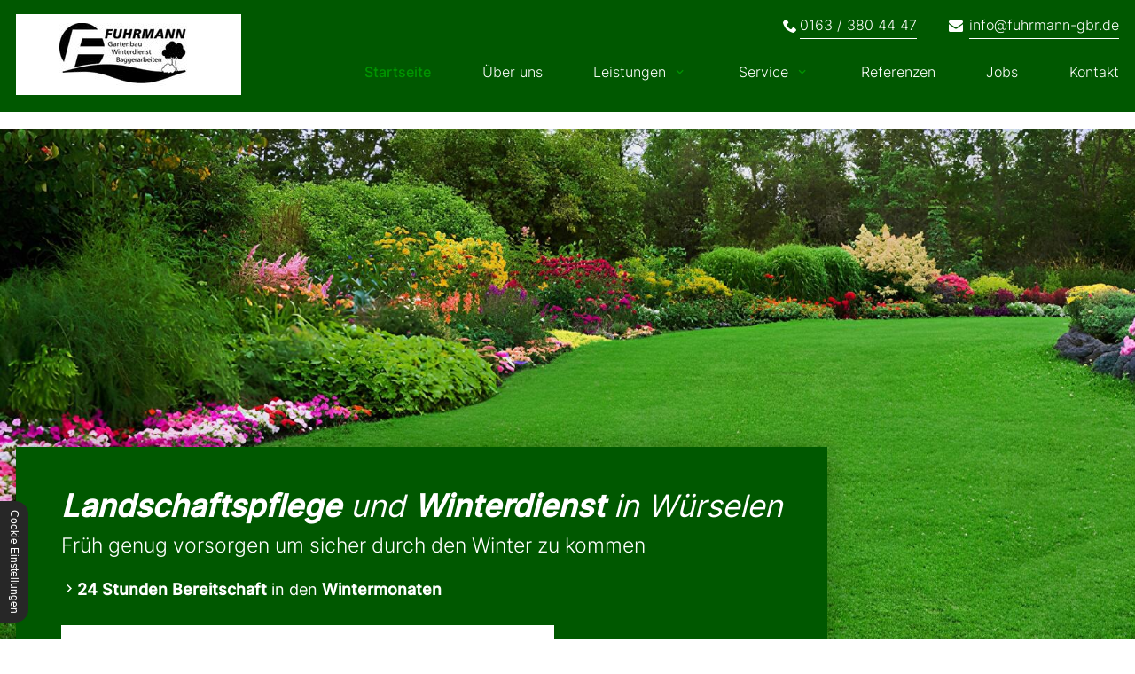

--- FILE ---
content_type: text/html; charset=UTF-8
request_url: https://www.fuhrmann-gbr.de/
body_size: 6934
content:
<!DOCTYPE html>
<html lang="de" data-fw-version="1.3">

<head>
  <meta charset="utf-8">
  <title>Gartenarbeiten, Erdbau, Winterdienst in Würselen, Aachen, Alsdorf</title>
        <meta name="description" content="Wir betreuen private, gewerbliche und öffentliche Auftraggeber in der Region und bieten ein umfassendes Serviceangebot im Raum Würselen, Aachen, Alsdorf, Aldenhoven.">
        <meta property="og:title" content="Gartenarbeiten, Erdbau, Winterdienst in Würselen, Aachen, Alsdorf">
        <meta property="og:description" content="Wir betreuen private, gewerbliche und öffentliche Auftraggeber in der Region und bieten ein umfassendes Serviceangebot im Raum Würselen, Aachen, Alsdorf, Aldenhoven.">
        <meta property="og:type" content="website">
        <meta property="og:url" content="https://www.fuhrmann-gbr.de">
        <meta property="og:image" content="/images/social_branding.png">
        <meta property="og:site_name" content="Fuhrmann GbR">  <meta name="author" content="Fuhrmann GbR">

  <meta name="viewport" content="width=device-width, height=device-height, initial-scale=1.0, user-scalable=0">
  <meta name="thumbnail" content="/images/social_branding.png">
  <meta name="theme-color" content="#009400">
  <meta name="format-detection" content="telephone=no">
  <link rel="canonical" href="https://www.fuhrmann-gbr.de/">
  <!-- Fav Icon -->
  <link rel="icon" href="/favicon.ico" type="image/x-icon">
  <!-- Styles -->
  <link rel="stylesheet" href="/css/styles.css?v=1756290060" media="screen">
  <link rel="stylesheet" href="/css/print.css?v=1756290060" media="print">
<script type="application/json" data-translations>{"Form data is not valid!":"Formulardaten sind ung\u00fcltig!","FORM_SUBMISSION_ERROR":"Die E-Mail wurde nicht gesendet, weil die folgenden Fehler aufgetreten sind:","FORM_SUBMISSION_SUCCESS":"E-Mail erfolgreich gesendet","Calculate route":"Route berechnen","The field is required":"Dieses Feld ist erforderlich","Invalid email address":"Die E-Mail-Adresse ist ung\u00fcltig","privacyPolicy_not_accepted":"Das Feld Datenschutzerkl\u00e4rung ist obligatorisch"}</script><script type="text/javascript">(function (root) {
    let translations;

    root.__ = function (message) {
        if (translations === (void 0)) {
            let el = document.querySelector('script[data-translations]');

            try {
                translations = JSON.parse(el.textContent);
            } catch (e) {
                translations = {};
            }
        }

        return message in translations ? translations[message] : message;
    };
})(window);</script></head>

<body class="main-template no-js lang-de Startseite index" style="opacity:0">
  <input type="checkbox" id="navi-toggled">
  <a href="#content" tabindex="1" title="Navigation überspringen" class="btn-focus">Navigation überspringen</a>
  <a href="/sitemap" tabindex="1" title="Sitemap anzeigen" rel="nofollow, noindex" class="btn-focus">Sitemap
    anzeigen</a>
  <div class="first-level" id="navigation">
    <nav>
      <div style="background-size: cover;" class="cms-container-el default-container">
<div style="background-size: cover;" class="cms-container-el top-bar">
<div class="row stretch start">
<div class="col">
<div style="background-size: cover;" class="cms-container-el flex-wrap">
<div class="cms-article">

<p data-le-dy-clone="2-1"><em class="icon icon-phone" data-le-dy-clone="3-2"></em> <a href="tel:+491633804447" title="Jetzt telefonisch Kontakt mit Fuhrmann GbR in 52146 Würselen aufnehmen" class="phone" data-event-type="click" data-event-name="Click To Call">0163 / 380 44 47</a></p>
</div>
<div class="cms-article">

<p data-le-dy-clone="7-1"><em class="icon icon-mail" data-le-dy-clone="8-2"></em> <a href="//www.fuhrmann-gbr.de" class="escape email" title="Schreiben Sie Fuhrmann GbR in 52146 Würselen eine E-Mail." data-email="{&quot;name&quot;:&quot;info&quot;,&quot;host&quot;:&quot;fuhrmann-gbr.de&quot;}">info<span class="escape">∂</span>fuhrmann-gbr.de</a></p>
</div>
</div>
</div>
</div>
</div>
<div class="row stretch start">
<div class="col">
<div style="background-size: cover;" class="cms-container-el nav-flex">
<figure class="cms-image branding">
<a title="Gartenarbeiten, Erdbau, Winterdienst in Würselen, Aachen, Alsdorf" class href="/" target="_self">
<img alt="Gartenarbeiten, Erdbau, Winterdienst in Würselen, Aachen, Alsdorf" decoding="async" src="/upload/large/logo_large_IVeu8RiY1j.jpg" width="157" height="71">
</a>
</figure>
<div class="cms-navi navi-main" id="navi-main">
<ul class="navi">
<li class="index active">
<a title="Gartenarbeiten, Erdbau, Winterdienst in Würselen, Aachen, Alsdorf" class="index active" href="/" target="_self">
Startseite</a>
</li>
<li class="ueber-uns">
<a title="Gartenbaufirma und Gartenservice in Würselen | Fuhrmann" class="ueber-uns" href="/ueber-uns" target="_self">
Über uns</a>
</li>
<li class="leistungen has-sub">
<a title="Garten- und Landschaftsbau in Würselen | Fuhrmann | Unsere Leistungen" class="leistungen" href="/leistungen/" target="_self">
Leistungen</a>
<ul class="sub">
<li class="leistungen-gartenbau-und-gartenplanung">
<a title="Gartenbau und Gartenplanung in Würselen | Fuhrmann" class="leistungen-gartenbau-und-gartenplanung" href="/leistungen/gartenbau-und-gartenplanung" target="_self">
Gartenbau &amp; Gartenplanung</a>
</li>
<li class="leistungen-pflasterarbeiten">
<a title="Pflasterarbeiten in Würselen | Gehwege und Einfahrten" class="leistungen-pflasterarbeiten" href="/leistungen/pflasterarbeiten" target="_self">
Pflasterarbeiten</a>
</li>
<li class="leistungen-zaunbau">
<a title="Zaunbau in Würselen | Gartenzaun mit Sichtschutz" class="leistungen-zaunbau" href="/leistungen/zaunbau" target="_self">
Zaunbau</a>
</li>
<li class="leistungen-terrassenbau">
<a title="Terrassenbau in Würselen mit Pflaster oder Naturstein" class="leistungen-terrassenbau" href="/leistungen/terrassenbau" target="_self">
Terrassenbau</a>
</li>
<li class="leistungen-rollrasen">
<a title="Rollrasen in Würselen kaufen und verlegen lassen | Fuhrmann" class="leistungen-rollrasen" href="/leistungen/rollrasen" target="_self">
Rollrasen</a>
</li>
<li class="leistungen-erdarbeiten-und-baggerarbeiten">
<a title="Erdarbeiten und Baggerarbeiten im Raum Würselen" class="leistungen-erdarbeiten-und-baggerarbeiten" href="/leistungen/erdarbeiten-und-baggerarbeiten" target="_self">
Erdarbeiten &amp; Baggerarbeiten</a>
</li>
<li class="leistungen-mulchen-von-grossflaechen">
<a title="Mulchen vom Fachmann aus Würselen | Baggerarbeiten und mehr" class="leistungen-mulchen-von-grossflaechen" href="/leistungen/mulchen-von-grossflaechen" target="_self">
Mulchen von Großflächen</a>
</li>
<li class="leistungen-landschaftsbau-und-landschaftsplanung">
<a title="Landschaftsplanung und Landschaftsbau in Würselen und Umgebung" class="leistungen-landschaftsbau-und-landschaftsplanung" href="/leistungen/landschaftsbau-und-landschaftsplanung" target="_self">
Landschaftsbau &amp; Landschaftsplanung</a>
</li>
<li class="leistungen-gabionen-pergonen-mauern">
<a title="Gabionen und Gartenmauern als Sichtschutz in Würselen!" class="leistungen-gabionen-pergonen-mauern" href="/leistungen/gabionen-pergonen-mauern" target="_self">
Gabionen / Pergonen / Mauern</a>
</li>
<li class="leistungen-teichbau">
<a title="Teichbau in Würselen und Umgebung | Zierteich und Schwimmteich" class="leistungen-teichbau" href="/leistungen/teichbau" target="_self">
Teichbau</a>
</li>
<li class="leistungen-treppenbau">
<a title="Treppenbau für Ihren Außenbereich in Würselen" class="leistungen-treppenbau" href="/leistungen/treppenbau" target="_self">
Treppenbau</a>
</li>
<li class="leistungen-natursteinarbeiten">
<a title="Natursteinarbeiten vom Profi in Würselen" class="leistungen-natursteinarbeiten" href="/leistungen/natursteinarbeiten" target="_self">
Natursteinarbeiten</a>
</li>
</ul>
</li>
<li class="service has-sub">
<a title="Garten- und Landschaftsbau in Würselen | Fuhrmann | Unser Service" class="service" href="/service/" target="_self">
Service</a>
<ul class="sub">
<li class="service-winterdienst">
<a title="Winterdienst in Würselen und Umgebung | Schnee schieben" class="service-winterdienst" href="/service/winterdienst" target="_self">
Winterdienst</a>
</li>
<li class="service-gartenpflege">
<a title="Gartenpflege in Würselen und Umgebung | Rasenmähen und Heckenschnitt" class="service-gartenpflege" href="/service/gartenpflege" target="_self">
Gartenpflege</a>
</li>
<li class="service-teichpflege">
<a title="Teichpflege in Würselen und Umgebung | Gartenteich reinigen" class="service-teichpflege" href="/service/teichpflege" target="_self">
Teichpflege</a>
</li>
</ul>
</li>
<li class="referenzen">
<a title="Referenzen unserer Galabau-Arbeiten | Würselen" class="referenzen" href="/referenzen" target="_self">
Referenzen</a>
</li>
<li class="jobs">
<a title="Jobs | Stellenangebote für Gärtner in Würselen| jetzt bewerben" class="jobs" href="/jobs/" target="_self">
Jobs</a>
</li>
<li class="kontakt">
<a title="Kontakt zum Garten- und Landschaftsbauer in Würselen" class="kontakt" href="/kontakt/" target="_self">
Kontakt</a>
</li>
</ul>
</div>
</div>
</div>
</div>
</div>
    </nav>
  </div>
  <div id="page-wrap">
    <div style="background-size: cover;" class="cms-container-el branding-area">
<figure class="cms-image branding">
<a title="Gartenarbeiten, Erdbau, Winterdienst in Würselen, Aachen, Alsdorf" class href="/" target="_self">
<img alt="Gartenarbeiten, Erdbau, Winterdienst in Würselen, Aachen, Alsdorf" decoding="async" src="/upload/large/logo_850_large_bfQ8CZqz4x.jpg" width="157" height="71">
</a>
</figure>
</div>
    <header id="header">
      <div style="background-size: cover;" class="cms-container-el background-image" data-cms-src="/upload/header-bg.jpg" data-cms-container-lazy-load="true">
<div class="row stretch start">
<div class="col align-center">
<div class="cms-html">
<div class="wrap">
    <blockquote>
        <strong>Landschaftspflege</strong> und <strong>Winterdienst</strong> in Würselen
        <span>
            Früh genug vorsorgen um sicher durch den Winter zu kommen
        </span>
    </blockquote>
    <ul class="styled-list">
        <li><strong>24 Stunden Bereitschaft</strong> in den <strong>Wintermonaten</strong></li>
    </ul>
    <div class="btn-box">
        <a class="btn btn-light" href="/leistungen/" title="Garten- und Landschaftsbau in Würselen | Fuhrmann | Unsere Leistungen">Unsere
            Leistungen</a>
        <a class="btn btn-light" href="/kontakt/" title="Kontakt zum Garten- und Landschaftsbauer in Würselen">Kontakt aufnehmen</a>
    </div>
</div></div>
</div>
</div>
</div>
    </header>
    <main id="content">
      <div style="background-size: cover;" class="cms-container-el default-container">
<div class="row stretch start">
<div class="col medium-6">
<div style="background-size: cover;" class="cms-container-el index-img" data-cms-src="/upload/teaserbox-9565129.jpg" data-cms-container-lazy-load="true">
</div>
</div>
<div class="col medium-6 huge-5 huge-prefix-1">
<div style="background-size: cover;" class="cms-container-el content-padding">
<h1 class="cms-title">
Gartenarbeiten, Erdbau, Winterdienst <span>und mehr im Raum Würselen / Aachen</span></h1>
<div class="cms-article">

<p><strong>Profitieren Sie von unserer Erfahrung und nutzen Sie das breit gefächerte Angebot!</strong></p>
<p>Sie suchen ein renommiertes Unternehmen im Bereich Garten- und Landschaftsbau? Wir sind für Sie da. Wir betreuen <strong>private</strong>, <strong>gewerbliche </strong>und <strong>öffentliche Auftraggeber </strong>in der Region und bieten ein umfassendes Serviceangebot im Raum Würselen, Aachen, Alsdorf, Aldenhoven und auf Anfrage auch gerne darüber hinaus.</p>
<p><strong>Ihr Leistungspaket nach Wunsch zum fairen Preis</strong>: Was können wir für Sie tun? Schauen Sie sich einfach auf unserer Seite um und entdecken Sie die Leistungen, die zum Erfolg Ihres individuellen Projektes führen können. Gerne erstellen wir Ihnen ein unverbindliches Angebot zum optimalen Preis-Leistungs-Verhältnis.</p>
</div>
</div>
</div>
</div>
<div class="row teaserheadline stretch start">
<div class="col">
<div class="cms-html">
<div class="hr"></div></div>
<h2 class="cms-title">
GaLaBau für individuelle, gepflegte Gärten und Grünanlagen</h2>
<div class="cms-article">

<p data-le-dy-clone="7-1"><span data-le-dy-clone="8-2"></span>Unser GaLaBauer-Team übernimmt beispielsweise die <strong>folgenden Arbeiten</strong> in Ihrem Auftrag:</p>
</div>
</div>
</div>
<div id="teaser-wrap" style="background-size: cover;" class="cms-container-el">
<div class="row spacer stretch center">
<div class="col giant-4 small-6">
<a href="/leistungen/landschaftsbau-und-landschaftsplanung" title="Landschaftsplanung und Landschaftsbau in Würselen und Umgebung" style="background-size: cover;" class="cms-container-el teaser" data-cms-src="/upload/landschaftsbau.jpg" data-cms-container-lazy-load="true">
<span class="cms-title">
Landschaftsbau / Landschaftsplanung</span>
</a>
</div>
<div class="col giant-4 small-6">
<a href="/leistungen/gartenbau-und-gartenplanung" title="Gartenbau und Gartenplanung in Würselen | Fuhrmann" style="background-size: cover;" class="cms-container-el teaser" data-cms-src="/upload/gartenbau.jpg" data-cms-container-lazy-load="true">
<span class="cms-title">
Gartenbau und Gartenplanung</span>
</a>
</div>
<div class="col giant-4 small-6">
<a href="/leistungen/rollrasen" title="Rollrasen in Würselen kaufen und verlegen lassen | Fuhrmann" style="background-size: cover;" class="cms-container-el teaser" data-cms-src="/upload/rollrasen.jpg" data-cms-container-lazy-load="true">
<span class="cms-title">
Rollrasen</span>
</a>
</div>
<div class="col giant-4 small-6">
<a href="/leistungen/natursteinarbeiten" title="Natursteinarbeiten vom Profi in Würselen" style="background-size: cover;" class="cms-container-el teaser" data-cms-src="/upload/natursteinarbeiten.jpg" data-cms-container-lazy-load="true">
<span class="cms-title">
Natursteinarbeiten</span>
</a>
</div>
<div class="col giant-4 small-6">
<a href="/leistungen/erdarbeiten-und-baggerarbeiten" title="Erdarbeiten und Baggerarbeiten im Raum Würselen" style="background-size: cover;" class="cms-container-el teaser" data-cms-src="/upload/erdarbeiten.jpg" data-cms-container-lazy-load="true">
<span class="cms-title">
Erdarbeiten und Baggerarbeiten</span>
</a>
</div>
<div class="col giant-4 small-6">
<a href="/leistungen/pflasterarbeiten" title="Pflasterarbeiten in Würselen | Gehwege und Einfahrten" style="background-size: cover;" class="cms-container-el teaser" data-cms-src="/upload/pflasterarbeiten.jpg" data-cms-container-lazy-load="true">
<span class="cms-title">
Pflasterarbeiten</span>
</a>
</div>
<div class="col giant-4 small-6">
<a href="/leistungen/terrassenbau" title="Terrassenbau in Würselen mit Pflaster oder Naturstein" style="background-size: cover;" class="cms-container-el teaser" data-cms-src="/upload/terassenbau.jpg" data-cms-container-lazy-load="true">
<span class="cms-title">
Terrassenbau</span>
</a>
</div>
<div class="col giant-4 small-6">
<a href="/leistungen/treppenbau" title="Treppenbau für Ihren Außenbereich in Würselen" style="background-size: cover;" class="cms-container-el teaser" data-cms-src="/upload/treppenbau.jpg" data-cms-container-lazy-load="true">
<span class="cms-title">
Treppenbau</span>
</a>
</div>
<div class="col giant-4 small-6">
<a href="/leistungen/gabionen-pergonen-mauern" title="Gabionen und Gartenmauern als Sichtschutz in Würselen!" style="background-size: cover;" class="cms-container-el teaser" data-cms-src="/upload/gabionen.jpg" data-cms-container-lazy-load="true">
<span class="cms-title">
Gabionen / Pergonen / Mauern</span>
</a>
</div>
<div class="col small-6 giant-4">
<a href="/leistungen/zaunbau" title="Zaunbau in Würselen | Gartenzaun mit Sichtschutz" style="background-size: cover;" class="cms-container-el teaser" data-cms-src="/upload/zaunbau.jpg" data-cms-container-lazy-load="true">
<span class="cms-title">
Zaunbau</span>
</a>
</div>
<div class="col giant-4 small-6">
<a href="/leistungen/teichbau" title="Teichbau in Würselen und Umgebung | Zierteich und Schwimmteich" style="background-size: cover;" class="cms-container-el teaser" data-cms-src="/upload/teichbau.jpg" data-cms-container-lazy-load="true">
<span class="cms-title">
Teichbau</span>
</a>
</div>
<div class="col giant-4 small-6">
<a href="/leistungen/mulchen-von-grossflaechen" target="_self" title="Mulchen vom Fachmann aus Würselen | Baggerarbeiten und mehr" style="background-size: cover;" class="cms-container-el teaser" data-cms-src="/upload/mulchen.jpg" data-cms-container-lazy-load="true">
<span class="cms-title">
Mulchen von Großflächen</span>
</a>
</div>
</div>
</div>
<div class="row spacer stretch start">
<div class="col">
<div style="background-size: cover;" class="cms-container-el job-container">
<div style="background-size: cover;" class="cms-container-el content-wrap">
<div class="cms-article h4">

<p data-le-dy-clone="7-1">Du bist gewissenhaft, zuverlässig und bist gerne in der Natur?</p>
</div>
<div class="cms-article">

<p data-le-dy-clone="2-1"><span data-le-dy-clone="3-2"></span><span data-le-dy-clone="4-3"></span><span data-le-dy-clone="5-4">Dann bist du bei uns genau richtig!</span></p>
</div>
<a title="Jobs | Stellenangebote für Gärtner in Würselen| jetzt bewerben" class="cms-button btn margin-bottom" href="/jobs/" target="_self">
<span class="prefix"></span>Jetzt bewerben!<span class="suffix"></span></a>
</div>
<figure style="width: 100%; height: auto;" class="cms-image job-image">
<img alt="Fuhrmann GbR" decoding="async" data-pic-cms-src="/upload/large/back_large_ElstuqrPcC.jpg" src="[data-uri]" width="497" height="332">
</figure>
</div>
</div>
</div>
<div class="row teaserheadline stretch start">
<div class="col">
<h2 class="cms-title green">
Weitere Serviceleistungen wie Winterdienst inklusive <span>24-Bereitschaft und mehr im Raum Aachen</span></h2>
<div class="cms-article">

<p data-le-dy-clone="7-1"><span data-le-dy-clone="8-2"></span>Auch in diesen Bereichen werden wir für Sie aktiv:</p>
</div>
</div>
</div>
<div id="service-wrap" style="background-size: cover;" class="cms-container-el">
<div class="row spacer stretch center">
<div class="col giant-4 small-6">
<a href="/service/gartenpflege" title="Gartenpflege in Würselen und Umgebung | Rasenmähen und Heckenschnitt" style="background-size: cover;" class="cms-container-el teaser" data-cms-src="/upload/gartenpflege.jpg" data-cms-container-lazy-load="true">
<span class="cms-title">
Gartenpflege</span>
</a>
</div>
<div class="col giant-4 small-6">
<a href="/service/teichpflege" title="Teichpflege in Würselen und Umgebung | Gartenteich reinigen" style="background-size: cover;" class="cms-container-el teaser" data-cms-src="/upload/teichpflege.jpg" data-cms-container-lazy-load="true">
<span class="cms-title">
Teichpflege</span>
</a>
</div>
<div class="col small-6 giant-4">
<a href="/service/winterdienst" title="Winterdienst in Würselen und Umgebung | Schnee schieben" style="background-size: cover;" class="cms-container-el teaser" data-cms-src="/upload/winterdienst.jpg" data-cms-container-lazy-load="true">
<span class="cms-title">
Winterdienst</span>
</a>
</div>
</div>
</div>
<div class="row start middle">
<div class="col giant-5 giant-prefix-0 giant-suffix-1 large-6">
<div style="background-size: cover;" class="cms-container-el content-padding">
<h3 class="cms-title green">
Nehmen Sie jetzt Kontakt zum Garten- und Landschaftsbauer auf!</h3>
<div class="cms-article">

<p>Vertrauen Sie unserer Expertise und gehen Sie in Sachen<strong> Freiraum-Verschönerung</strong> mit uns auf Nummer sicher. Wir betreuen Sie von der ersten <strong>Idee </strong>über die fachgerechte <strong>Planung </strong>bis hin zur <strong>Realisierung </strong>und weiteren Serviceleistungen wie die <strong>Gartenpflege </strong>nach Ihren Bedürfnissen. Sie werden es schnell merken: Wir sind mit Herz bei der Arbeit und sind erst zufrieden, wenn Sie es sind.</p>
<p>Rufen Sie uns noch heute an! Es lohnt sich.</p>
</div>
<a title="Kontakt zum Garten- und Landschaftsbauer in Würselen" class="cms-button btn margin-bottom" href="/kontakt/" target="_self">
Kontakt aufnehmen</a>
</div>
</div>
<div class="col large-6">
<div style="width:100%;height:auto;" class="cms-video">
<div data-vplay-custom-class="video-container format-21-9" style="width: 100%; height: 100%;" class data-vplay-remote-video-player data-vplay-conditional-rendering>
<div class="vplay-frame-wp vpay-frame-youtube vplay-youtube video-container format-21-9" style="width: 100%; height: 100%;">
<iframe data-src="https://www.youtube-nocookie.com/embed/hnvaF0teBJw" allowfullscreen allow="autoplay; encrypted-media" style="width: 100%; height: 100%; border: none;" data-iframe="youtube">
</iframe>
</div>
</div>
</div>
</div>
</div>
</div>

      <!--         <p>This text should appear only if page name is "Startseite". </p> -->
    </main>
    <footer id="footer">
      <div style="background-size: cover;" class="cms-container-el default-container">
<div style="background-size: cover;" class="cms-container-el footer-bar">
<div class="row stretch start">
<div class="col">
<div style="background-size: cover;" class="cms-container-el footer-flex">
<div class="cms-article">

<p data-le-dy-clone="6-1">Fuhrmann</p>
</div>
<div class="cms-article address">

<p data-le-dy-clone="2-1"><em class="icon icon-map" data-le-dy-clone="3-2"></em> Hufer Hof 3, 52146 Würselen</p>
</div>
<div class="cms-article">

<p data-le-dy-clone="2-1"><em class="icon icon-phone" data-le-dy-clone="3-2"></em> <a href="tel:+491633804447" title="Jetzt telefonisch Kontakt mit Fuhrmann GbR in 52146 Würselen aufnehmen" class="phone" data-event-type="click" data-event-name="Click To Call">0163 / 380 44 47</a></p>
</div>
<div class="cms-article phonelink">

<p data-le-dy-clone="2-1"><em class="icon icon-mail" data-le-dy-clone="3-2"></em> <a href="//www.fuhrmann-gbr.de" class="escape email" title="Schreiben Sie Fuhrmann GbR in 52146 Würselen eine E-Mail." data-email="{&quot;name&quot;:&quot;info&quot;,&quot;host&quot;:&quot;fuhrmann-gbr.de&quot;}">info<span class="escape">∂</span>fuhrmann-gbr.de</a></p>
</div>
<div class="cms-article">

<p data-le-dy-clone="6-1"><em class="icon icon-clock" data-le-dy-clone="7-2"></em> </p><dl class="cms-opening-hours-combinedShort"><dt>Mo - Fr:</dt><dd>07:00 - 18:00</dd><dt>Sa:</dt><dd>08:00 - 15:00</dd></dl>
</div>
</div>
</div>
</div>
</div>
<div class="cms-navi">
<ul class="navi navi-add">
<li class="index active">
<a title="Gartenarbeiten, Erdbau, Winterdienst in Würselen, Aachen, Alsdorf" class="index active" href="/" target="_self">
Startseite</a>
</li>
<li class="kontakt">
<a title="Kontakt zum Garten- und Landschaftsbauer in Würselen" class="kontakt" href="/kontakt/" target="_self">
Kontakt</a>
</li>
<li class="anfahrt">
<a title="Fuhrmann, Hufer Hof 3, 52146 Würselen | Anfahrt" class="anfahrt" href="/anfahrt" target="_self">
Anfahrt</a>
</li>
<li class="impressum">
<a title="Gartengestaltung in Würselen | Impressum des Gartenbauers" class="impressum" href="/impressum" target="_self">
Impressum</a>
</li>
<li class="datenschutzerklaerung">
<a title="Gartenarbeiten in Würselen | Datenschutzerklärung" class="datenschutzerklaerung" href="/datenschutzerklaerung" target="_self">
Datenschutzerklärung</a>
</li>
</ul>
</div>
</div>
    </footer>
  </div>
  <ul id="quickbar">
    <li>
      <em class="icon icon-phone" data-le-dy-clone="3-2"></em> <a href="tel:+491633804447" title="Jetzt telefonisch Kontakt mit Fuhrmann GbR in 52146 Würselen aufnehmen" class="phone" data-event-type="click" data-event-name="Click To Call">0163 / 380 44 47</a>    </li>
    <li>
      <label for="navi-toggled"><span>Menü</span></label>
    </li>
  </ul>
  <a href="#" class="back-to-top icon icon-angle-up" title="Zum Seitenanfang"><span>Zum Seitenanfang</span></a>

  <noscript>
    <input type="checkbox" id="noticebar">
    <label for="noticebar"></label>
    <div><span class="col"><b>Achtung:</b> <br>JavaScript ist nicht aktiviert! Bitte aktivieren Sie <a title="Wie Sie JavaScript in Ihrem Browser aktivieren" target="_blank" href="https://www.enable-javascript.com/de/" rel="noopener">JavaScript</a> um den vollen Funktionsumfang
        dieser und weiterer Webseiten genießen zu können.</span>
    </div>
  </noscript>
  <!-- JS -->
  <script>var cssData = {
    'image-path':            '"../images/" !default',
    'base-font-size':        '18px',
    'base-line-height':      '30px',
    'h1-size':               '35px',
    'h2-size':               '30px',
    'h3-size':               '25px',
    'h4-size':               '23px',
    'h5-size':               '21px',
    'h6-size':               '19px',
    'main-font':             '"Inter", sans-serif',
    'display-font':          '"Inter", sans-serif',
    'icon-font':             'icomoon',
    'colors': {
        'primary':          '#009400',
        'secondary':        '#005800',
        'light':            '#fff',
        'medium':           '#E6E6E6',
        'dark':             '#272727',
        'border':           '#bbb',
        'alert':            '#D85D00',
        'box':              '#e7f2e7'
    },
    'base-gap':             '18px',
    'rowMaxWidth':          '1620px',
    /* columnCount is required for cms4 for legacy reasons */
    'columnCount':          12,
    'column-count':         '$columnCount',
    'base-border':          '1px solid $border',
    'base-box-shadow':      '0px 5px 10px 0px $medium',
    'outline':              '1px dotted $alert',
    'bpContext':            '16px',
    'hide-text-direction':  'right',
    'icon-map': {
        'times':            '\\e918',
        'minus':            '\\e916',
        'angle-right':      '\\e905',
        'plus':             '\\e917',
        'angle-up':         '\\e904',
        'exclamation':      '\\ea08',
        'phone':            '\\e942',
        'mail':             '\\e906',
        'clock':            '\\e94f',
        'check':            '\\ea10',
        'hand':             '\\e900',
        'blume':            '\\e902',
        'blume2':           '\\e903',
        'mauer':            '\\e907',
        'pflanze':          '\\e908',
        'schaufel':         '\\e909',
        'schubkarre':       '\\e90a',
        'planung':          '\\e90b',
        'wasser':           '\\e90c',
        'zaun':             '\\e90d',
        'landschaft':       '\\e910',
        'mauer2':            '\\e911',
        'herzblume':        '\\e913',
        'treppe':           '\\e914',
        'herzpflanze':      '\\e915',
        'unterschrift':     '\\e912',
        'baum':             '\\e90f',
        'file':             '\\e901',
        'map':             '\\e90e',
    },
    'gridMap': {
        'default': {
            'width':        '0px',
            'cols':         [1,2,3,4,5,6,7,8,9,10,11,12,'auto'],
            'prefix':       [0,1,2,3,4,5,6,7,8,9,10,11,12],
            'suffix':       [0,1,2,3,4,5,6,7,8,9,10,11,12],
            'start':        ['justify-content:flex-start'],
            'center':       ['justify-content:center'],
            'end':          ['justify-content:flex-end'],
            'between':      ['justify-content:space-between'],
            'around':       ['justify-content:space-around'],
            'top':          ['align-items:flex-start'],
            'middle':       ['align-items:center'],
            'baseline':     ['align-items:flex-baseline'],
            'bottom':       ['align-items:flex-end'],
            'stretch':      ['align-items:stretch'],
            'reverse':      ['flex-direction:row-reverse'],
            'forward':      ['flex-direction:row'],
            'first':        ['order:-1'],
            'last':         ['order:1'],
            'unset':        ['order:0']
        },
        'tiny': {
            'width':        '480px',
            'cols':         [1,2,3,4,5,6,7,8,9,10,11,12,'auto'],
            'prefix':       [0,1,2,3,4,5,6,7,8,9,10,11,12],
            'suffix':       [0,1,2,3,4,5,6,7,8,9,10,11,12],
            'start':        ['justify-content:flex-start'],
            'center':       ['justify-content:center'],
            'end':          ['justify-content:flex-end'],
            'between':      ['justify-content:space-between'],
            'around':       ['justify-content:space-around'],
            'top':          ['align-items:flex-start'],
            'middle':       ['align-items:center'],
            'baseline':     ['align-items:flex-baseline'],
            'bottom':       ['align-items:flex-end'],
            'stretch':      ['align-items:stretch'],
            'reverse':      ['flex-direction:row-reverse'],
            'forward':      ['flex-direction:row'],
            'first':        ['order:-1'],
            'last':         ['order:1'],
            'unset':        ['order:0']
        },
        'small': {
            'width':        '640px',
            'cols':         [1,2,3,4,5,6,7,8,9,10,11,12,'auto'],
            'prefix':       [0,1,2,3,4,5,6,7,8,9,10,11,12],
            'suffix':       [0,1,2,3,4,5,6,7,8,9,10,11,12],
            'start':        ['justify-content:flex-start'],
            'center':       ['justify-content:center'],
            'end':          ['justify-content:flex-end'],
            'between':      ['justify-content:space-between'],
            'around':       ['justify-content:space-around'],
            'top':          ['align-items:flex-start'],
            'middle':       ['align-items:center'],
            'baseline':     ['align-items:flex-baseline'],
            'bottom':       ['align-items:flex-end'],
            'stretch':      ['align-items:stretch'],
            'reverse':      ['flex-direction:row-reverse'],
            'forward':      ['flex-direction:row'],
            'first':        ['order:-1'],
            'last':         ['order:1'],
            'unset':        ['order:0']
        },
        'medium': {
            'width':        '760px',
            'cols':         [1,2,3,4,5,6,7,8,9,10,11,12,'auto'],
            'prefix':       [0,1,2,3,4,5,6,7,8,9,10,11,12],
            'suffix':       [0,1,2,3,4,5,6,7,8,9,10,11,12],
            'start':        ['justify-content:flex-start'],
            'center':       ['justify-content:center'],
            'end':          ['justify-content:flex-end'],
            'between':      ['justify-content:space-between'],
            'around':       ['justify-content:space-around'],
            'top':          ['align-items:flex-start'],
            'middle':       ['align-items:center'],
            'baseline':     ['align-items:flex-baseline'],
            'bottom':       ['align-items:flex-end'],
            'stretch':      ['align-items:stretch'],
            'reverse':      ['flex-direction:row-reverse'],
            'forward':      ['flex-direction:row'],
            'first':        ['order:-1'],
            'last':         ['order:1'],
            'unset':        ['order:0']
        },
        'large': {
            'width':        '992px',
            'cols':         [1,2,3,4,5,6,7,8,9,10,11,12,'auto'],
            'prefix':       [0,1,2,3,4,5,6,7,8,9,10,11,12],
            'suffix':       [0,1,2,3,4,5,6,7,8,9,10,11,12],
            'start':        ['justify-content:flex-start'],
            'center':       ['justify-content:center'],
            'end':          ['justify-content:flex-end'],
            'between':      ['justify-content:space-between'],
            'around':       ['justify-content:space-around'],
            'top':          ['align-items:flex-start'],
            'middle':       ['align-items:center'],
            'baseline':     ['align-items:flex-baseline'],
            'bottom':       ['align-items:flex-end'],
            'stretch':      ['align-items:stretch'],
            'reverse':      ['flex-direction:row-reverse'],
            'forward':      ['flex-direction:row'],
            'first':        ['order:-1'],
            'last':         ['order:1'],
            'unset':        ['order:0']
        },
        'giant': {
            'width':        '1200px',
            'cols':         [1,2,3,4,5,6,7,8,9,10,11,12,'auto'],
            'prefix':       [0,1,2,3,4,5,6,7,8,9,10,11,12],
            'suffix':       [0,1,2,3,4,5,6,7,8,9,10,11,12],
            'start':        ['justify-content:flex-start'],
            'center':       ['justify-content:center'],
            'end':          ['justify-content:flex-end'],
            'between':      ['justify-content:space-between'],
            'around':       ['justify-content:space-around'],
            'top':          ['align-items:flex-start'],
            'middle':       ['align-items:center'],
            'baseline':     ['align-items:flex-baseline'],
            'bottom':       ['align-items:flex-end'],
            'stretch':      ['align-items:stretch'],
            'reverse':      ['flex-direction:row-reverse'],
            'forward':      ['flex-direction:row'],
            'first':        ['order:-1'],
            'last':         ['order:1'],
            'unset':        ['order:0']
        },
        'huge': {
            'width':        '1364px',
            'cols':         [1,2,3,4,5,6,7,8,9,10,11,12,'auto'],
            'prefix':       [0,1,2,3,4,5,6,7,8,9,10,11,12],
            'suffix':       [0,1,2,3,4,5,6,7,8,9,10,11,12],
            'start':        ['justify-content:flex-start'],
            'center':       ['justify-content:center'],
            'end':          ['justify-content:flex-end'],
            'between':      ['justify-content:space-between'],
            'around':       ['justify-content:space-around'],
            'top':          ['align-items:flex-start'],
            'middle':       ['align-items:center'],
            'baseline':     ['align-items:flex-baseline'],
            'bottom':       ['align-items:flex-end'],
            'stretch':      ['align-items:stretch'],
            'reverse':      ['flex-direction:row-reverse'],
            'forward':      ['flex-direction:row'],
            'first':        ['order:-1'],
            'last':         ['order:1'],
            'unset':        ['order:0']
        },
        'full': {
            'width':        '1520px',
            'cols':         [1,2,3,4,5,6,7,8,9,10,11,12,'auto'],
            'prefix':       [0,1,2,3,4,5,6,7,8,9,10,11,12],
            'suffix':       [0,1,2,3,4,5,6,7,8,9,10,11,12],
            'start':        ['justify-content:flex-start'],
            'center':       ['justify-content:center'],
            'end':          ['justify-content:flex-end'],
            'between':      ['justify-content:space-between'],
            'around':       ['justify-content:space-around'],
            'top':          ['align-items:flex-start'],
            'middle':       ['align-items:center'],
            'baseline':     ['align-items:flex-baseline'],
            'bottom':       ['align-items:flex-end'],
            'stretch':      ['align-items:stretch'],
            'reverse':      ['flex-direction:row-reverse'],
            'forward':      ['flex-direction:row'],
            'first':        ['order:-1'],
            'last':         ['order:1'],
            'unset':        ['order:0']
        },
        'cut': {
            'width':        '$rowMaxWidth',
            'cols':         [1,2,3,4,5,6,7,8,9,10,11,12,'auto'],
            'prefix':       [0,1,2,3,4,5,6,7,8,9,10,11,12],
            'suffix':       [0,1,2,3,4,5,6,7,8,9,10,11,12],
            'start':        ['justify-content:flex-start'],
            'center':       ['justify-content:center'],
            'end':          ['justify-content:flex-end'],
            'between':      ['justify-content:space-between'],
            'around':       ['justify-content:space-around'],
            'top':          ['align-items:flex-start'],
            'middle':       ['align-items:center'],
            'baseline':     ['align-items:flex-baseline'],
            'bottom':       ['align-items:flex-end'],
            'stretch':      ['align-items:stretch'],
            'reverse':      ['flex-direction:row-reverse'],
            'forward':      ['flex-direction:row'],
            'first':        ['order:-1'],
            'last':         ['order:1'],
            'unset':        ['order:0']
        },
        'max': {
            'width':        '1938px',
            'cols':         [1,2,3,4,5,6,7,8,9,10,11,12,'auto'],
            'prefix':       [0,1,2,3,4,5,6,7,8,9,10,11,12],
            'suffix':       [0,1,2,3,4,5,6,7,8,9,10,11,12],
            'start':        ['justify-content:flex-start'],
            'center':       ['justify-content:center'],
            'end':          ['justify-content:flex-end'],
            'between':      ['justify-content:space-between'],
            'around':       ['justify-content:space-around'],
            'top':          ['align-items:flex-start'],
            'middle':       ['align-items:center'],
            'baseline':     ['align-items:flex-baseline'],
            'bottom':       ['align-items:flex-end'],
            'stretch':      ['align-items:stretch'],
            'reverse':      ['flex-direction:row-reverse'],
            'forward':      ['flex-direction:row'],
            'first':        ['order:-1'],
            'last':         ['order:1'],
            'unset':        ['order:0']
        }
    }
}
</script><script src="/js/_require.js?v=1756290060"></script>
  <script src="/usecurez.js?k=R16C53159W53139&amp;v=1756290060" type="text/javascript"></script> <noscript>
    <div><img src="/usecurez.jpg?k=R16C53159W53139&amp;noscript=1" alt></div>
  </noscript>
  <!-- Schema.org -->
  <script type="application/ld+json">{
    "@context" : "http://schema.org",
    "@type" : "LocalBusiness",
    "address" : {
      "@type": "PostalAddress",
      "addressLocality":"W&uuml;rselen",
      "addressCountry": "Deutschland",
      "postalCode":"52146",
      "streetAddress": "Hufer Hof 3"
    },
    "description":"Wir betreuen private, gewerbliche und öffentliche Auftraggeber in der Region und bieten ein umfassendes Serviceangebot im Raum Würselen, Aachen, Alsdorf, Aldenhoven.",
    "name":"Fuhrmann GbR",
    "url":"//www.fuhrmann-gbr.de",
    "image":"//www.fuhrmann-gbr.de/images/social_branding.png",
    "telephone":"0163 / 380 44 47",
    "openingHours": ["Mo 07:00 - 18:00", "Tu 07:00 - 18:00", "We 07:00 - 18:00", "Th 07:00 - 18:00", "Fr 07:00 - 18:00", "Sa 08:00 - 15:00"]  }</script>
<script data-website-brand="euroweb.net" src="/_rassets/csite_modules.js?v=1756290060"></script><script src="/usecurez.js?k=R16C53286W53300&amp;v=1756290060" type="text/javascript" defer="defer"></script><noscript><div><img src="/usecurez.jpg?k=R16C53286W53300&amp;noscript=1" alt="Counter"></div></noscript><link rel="stylesheet" href="/_rassets/cms_defaults.css?v=1756290060">
<script data-webpack-metadata data-cms-wp-public-path="/_rassets/"></script></body>

</html>


--- FILE ---
content_type: text/css
request_url: https://www.fuhrmann-gbr.de/css/styles.css?v=1756290060
body_size: 16395
content:
img:not(.lazy-loaded)[data-src]{background:url("/images/layout/loading.svg") no-repeat center center}@font-face{font-family:"icomoon";font-weight:null;font-style:normal;font-display:block;src:url("../fonts/icomoon.woff") format("woff"),url("../fonts/icomoon.ttf") format("truetype"),url("../fonts/icomoon.svg#icomoon") format("svg"),url("../fonts/icomoon.eot?#iefix") format("embedded-opentype")}@font-face{font-family:"Inter";font-weight:300;font-style:normal;font-display:block;src:url("../fonts/inter-v13-latin-300.woff2") format("woff2")}@font-face{font-family:"Inter";font-weight:500;font-style:normal;font-display:block;src:url("../fonts/inter-v13-latin-500.woff2") format("woff2")}@font-face{font-family:"Inter";font-weight:400;font-style:normal;font-display:block;src:url("../fonts/inter-v13-latin-regular.woff2") format("woff2")}a.lightbox-zoom-image,.lightbox-zoom-image a[href$=".jpeg" i],.lightbox-zoom-image a[href$=".jpg" i],.lightbox-zoom-image a[href$=".png" i],.lightbox-zoom-image a[href$=".gif" i],.modalGallery a[href$=".jpeg" i],.modalGallery a[href$=".jpg" i],.modalGallery a[href$=".png" i],.modalGallery a[href$=".gif" i]{display:table;position:relative;text-decoration:none;width:100%}a.lightbox-zoom-image[href*="qr"],.lightbox-zoom-image a[href$=".jpeg" i][href*="qr"],.lightbox-zoom-image a[href$=".jpg" i][href*="qr"],.lightbox-zoom-image a[href$=".png" i][href*="qr"],.lightbox-zoom-image a[href$=".gif" i][href*="qr"],.modalGallery a[href$=".jpeg" i][href*="qr"],.modalGallery a[href$=".jpg" i][href*="qr"],.modalGallery a[href$=".png" i][href*="qr"],.modalGallery a[href$=".gif" i][href*="qr"]{width:auto}a.lightbox-zoom-image[href*="qr"]:before,a.lightbox-zoom-image[href*="qr"]:after,.lightbox-zoom-image a[href$=".jpeg" i][href*="qr"]:before,.lightbox-zoom-image a[href$=".jpeg" i][href*="qr"]:after,.lightbox-zoom-image a[href$=".jpg" i][href*="qr"]:before,.lightbox-zoom-image a[href$=".jpg" i][href*="qr"]:after,.lightbox-zoom-image a[href$=".png" i][href*="qr"]:before,.lightbox-zoom-image a[href$=".png" i][href*="qr"]:after,.lightbox-zoom-image a[href$=".gif" i][href*="qr"]:before,.lightbox-zoom-image a[href$=".gif" i][href*="qr"]:after,.modalGallery a[href$=".jpeg" i][href*="qr"]:before,.modalGallery a[href$=".jpeg" i][href*="qr"]:after,.modalGallery a[href$=".jpg" i][href*="qr"]:before,.modalGallery a[href$=".jpg" i][href*="qr"]:after,.modalGallery a[href$=".png" i][href*="qr"]:before,.modalGallery a[href$=".png" i][href*="qr"]:after,.modalGallery a[href$=".gif" i][href*="qr"]:before,.modalGallery a[href$=".gif" i][href*="qr"]:after{content:none}a.lightbox-zoom-image:before,a.lightbox-zoom-image:after,.lightbox-zoom-image a[href$=".jpeg" i]:before,.lightbox-zoom-image a[href$=".jpeg" i]:after,.lightbox-zoom-image a[href$=".jpg" i]:before,.lightbox-zoom-image a[href$=".jpg" i]:after,.lightbox-zoom-image a[href$=".png" i]:before,.lightbox-zoom-image a[href$=".png" i]:after,.lightbox-zoom-image a[href$=".gif" i]:before,.lightbox-zoom-image a[href$=".gif" i]:after,.modalGallery a[href$=".jpeg" i]:before,.modalGallery a[href$=".jpeg" i]:after,.modalGallery a[href$=".jpg" i]:before,.modalGallery a[href$=".jpg" i]:after,.modalGallery a[href$=".png" i]:before,.modalGallery a[href$=".png" i]:after,.modalGallery a[href$=".gif" i]:before,.modalGallery a[href$=".gif" i]:after{pointer-events:none}a.lightbox-zoom-image:before,.lightbox-zoom-image a[href$=".jpeg" i]:before,.lightbox-zoom-image a[href$=".jpg" i]:before,.lightbox-zoom-image a[href$=".png" i]:before,.lightbox-zoom-image a[href$=".gif" i]:before,.modalGallery a[href$=".jpeg" i]:before,.modalGallery a[href$=".jpg" i]:before,.modalGallery a[href$=".png" i]:before,.modalGallery a[href$=".gif" i]:before{top:0;color:rgba(255,255,255,0.75);content:"+";display:block;font-family:sans-serif;font-size:2rem;height:2em;line-height:1.8;position:absolute;right:0;text-align:center;text-shadow:.05556rem .05556rem .05556rem rgba(39,39,39,0.8);transform:translate3d(0, 0, 0);width:2em;z-index:1}a.lightbox-zoom-image:after,.lightbox-zoom-image a[href$=".jpeg" i]:after,.lightbox-zoom-image a[href$=".jpg" i]:after,.lightbox-zoom-image a[href$=".png" i]:after,.lightbox-zoom-image a[href$=".gif" i]:after,.modalGallery a[href$=".jpeg" i]:after,.modalGallery a[href$=".jpg" i]:after,.modalGallery a[href$=".png" i]:after,.modalGallery a[href$=".gif" i]:after{bottom:0;content:"";display:block;left:0;opacity:0;position:absolute;right:0;top:0;z-index:0}a.lightbox-zoom-image:hover:before,a.lightbox-zoom-image:focus:before,.lightbox-zoom-image a[href$=".jpeg" i]:hover:before,.lightbox-zoom-image a[href$=".jpeg" i]:focus:before,.lightbox-zoom-image a[href$=".jpg" i]:hover:before,.lightbox-zoom-image a[href$=".jpg" i]:focus:before,.lightbox-zoom-image a[href$=".png" i]:hover:before,.lightbox-zoom-image a[href$=".png" i]:focus:before,.lightbox-zoom-image a[href$=".gif" i]:hover:before,.lightbox-zoom-image a[href$=".gif" i]:focus:before,.modalGallery a[href$=".jpeg" i]:hover:before,.modalGallery a[href$=".jpeg" i]:focus:before,.modalGallery a[href$=".jpg" i]:hover:before,.modalGallery a[href$=".jpg" i]:focus:before,.modalGallery a[href$=".png" i]:hover:before,.modalGallery a[href$=".png" i]:focus:before,.modalGallery a[href$=".gif" i]:hover:before,.modalGallery a[href$=".gif" i]:focus:before{top:50%;font-size:3rem;height:1.5em;line-height:1.5;right:50%;transform:translate3d(50%, -50%, 0);width:1.5em}a.lightbox-zoom-image:hover:after,a.lightbox-zoom-image:focus:after,.lightbox-zoom-image a[href$=".jpeg" i]:hover:after,.lightbox-zoom-image a[href$=".jpeg" i]:focus:after,.lightbox-zoom-image a[href$=".jpg" i]:hover:after,.lightbox-zoom-image a[href$=".jpg" i]:focus:after,.lightbox-zoom-image a[href$=".png" i]:hover:after,.lightbox-zoom-image a[href$=".png" i]:focus:after,.lightbox-zoom-image a[href$=".gif" i]:hover:after,.lightbox-zoom-image a[href$=".gif" i]:focus:after,.modalGallery a[href$=".jpeg" i]:hover:after,.modalGallery a[href$=".jpeg" i]:focus:after,.modalGallery a[href$=".jpg" i]:hover:after,.modalGallery a[href$=".jpg" i]:focus:after,.modalGallery a[href$=".png" i]:hover:after,.modalGallery a[href$=".png" i]:focus:after,.modalGallery a[href$=".gif" i]:hover:after,.modalGallery a[href$=".gif" i]:focus:after{opacity:0.5}.row{margin-left:auto;margin-right:auto;max-width:90rem;width:100%;position:relative;display:flex;flex:0 1 auto;flex-wrap:wrap;flex-direction:row;justify-content:flex-start;align-items:stretch}.row:not(.full-width) .row{margin-left:-1rem;padding-left:0;padding-right:0;max-width:calc(100% + 2rem);width:calc(100% + 2rem)}.row.full-width{max-width:none}.row .cms-el-row{margin-left:-1rem;padding-left:0;padding-right:0;max-width:calc(100% + 2rem);width:calc(100% + 2rem)}.row>.row{margin:0;padding:0;max-width:100%;width:100%;flex-basis:100%}.row.break-right,.row.break-left{max-width:calc(50vw + 801px)}.row.break-right{margin-left:auto;margin-right:0;justify-content:flex-start}.row.break-left{margin-right:auto;margin-left:0;justify-content:flex-end}.col{float:left;padding-left:1rem;padding-right:1rem;max-width:100%;width:100%;flex:0 0 auto;flex-grow:1;flex-basis:100%;box-sizing:border-box}.no-gutter,.no-gutter>.col{padding-left:0;padding-right:0}@media (min-width: 0){.col.default-1{max-width:8.33333%;flex-basis:8.33333%}}@media (min-width: 0) and (min-width: 101.25em){.row.break-left>.col.default-1,.row.break-right>.col.default-1{max-width:7.5rem}}@media (min-width: 0){.col.default-2{max-width:16.66667%;flex-basis:16.66667%}}@media (min-width: 0) and (min-width: 101.25em){.row.break-left>.col.default-2,.row.break-right>.col.default-2{max-width:15rem}}@media (min-width: 0){.col.default-3{max-width:25%;flex-basis:25%}}@media (min-width: 0) and (min-width: 101.25em){.row.break-left>.col.default-3,.row.break-right>.col.default-3{max-width:22.5rem}}@media (min-width: 0){.col.default-4{max-width:33.33333%;flex-basis:33.33333%}}@media (min-width: 0) and (min-width: 101.25em){.row.break-left>.col.default-4,.row.break-right>.col.default-4{max-width:30rem}}@media (min-width: 0){.col.default-5{max-width:41.66667%;flex-basis:41.66667%}}@media (min-width: 0) and (min-width: 101.25em){.row.break-left>.col.default-5,.row.break-right>.col.default-5{max-width:37.5rem}}@media (min-width: 0){.col.default-6{max-width:50%;flex-basis:50%}}@media (min-width: 0) and (min-width: 101.25em){.row.break-left>.col.default-6,.row.break-right>.col.default-6{max-width:45rem}}@media (min-width: 0){.col.default-7{max-width:58.33333%;flex-basis:58.33333%}}@media (min-width: 0) and (min-width: 101.25em){.row.break-left>.col.default-7,.row.break-right>.col.default-7{max-width:52.5rem}}@media (min-width: 0){.col.default-8{max-width:66.66667%;flex-basis:66.66667%}}@media (min-width: 0) and (min-width: 101.25em){.row.break-left>.col.default-8,.row.break-right>.col.default-8{max-width:60rem}}@media (min-width: 0){.col.default-9{max-width:75%;flex-basis:75%}}@media (min-width: 0) and (min-width: 101.25em){.row.break-left>.col.default-9,.row.break-right>.col.default-9{max-width:67.5rem}}@media (min-width: 0){.col.default-10{max-width:83.33333%;flex-basis:83.33333%}}@media (min-width: 0) and (min-width: 101.25em){.row.break-left>.col.default-10,.row.break-right>.col.default-10{max-width:75rem}}@media (min-width: 0){.col.default-11{max-width:91.66667%;flex-basis:91.66667%}}@media (min-width: 0) and (min-width: 101.25em){.row.break-left>.col.default-11,.row.break-right>.col.default-11{max-width:82.5rem}}@media (min-width: 0){.col.default-12{max-width:100%;flex-basis:100%}}@media (min-width: 0) and (min-width: 101.25em){.row.break-left>.col.default-12,.row.break-right>.col.default-12{max-width:90rem}}@media (min-width: 0){.col.default-auto{max-width:100%;flex-basis:0}.row.break-left>.col.default-auto,.row.break-right>.col.default-auto{max-width:100%}.col.default-prefix-0{margin-left:0%}.col.default-prefix-1{margin-left:8.33333%}.col.default-prefix-2{margin-left:16.66667%}.col.default-prefix-3{margin-left:25%}.col.default-prefix-4{margin-left:33.33333%}.col.default-prefix-5{margin-left:41.66667%}.col.default-prefix-6{margin-left:50%}.col.default-prefix-7{margin-left:58.33333%}.col.default-prefix-8{margin-left:66.66667%}.col.default-prefix-9{margin-left:75%}.col.default-prefix-10{margin-left:83.33333%}.col.default-prefix-11{margin-left:91.66667%}.col.default-prefix-12{margin-left:100%}.col.default-suffix-0{margin-right:0%}.col.default-suffix-1{margin-right:8.33333%}.col.default-suffix-2{margin-right:16.66667%}.col.default-suffix-3{margin-right:25%}.col.default-suffix-4{margin-right:33.33333%}.col.default-suffix-5{margin-right:41.66667%}.col.default-suffix-6{margin-right:50%}.col.default-suffix-7{margin-right:58.33333%}.col.default-suffix-8{margin-right:66.66667%}.col.default-suffix-9{margin-right:75%}.col.default-suffix-10{margin-right:83.33333%}.col.default-suffix-11{margin-right:91.66667%}.col.default-suffix-12{margin-right:100%}.default-start{justify-content:flex-start}.default-center{justify-content:center}.default-end{justify-content:flex-end}.default-between{justify-content:space-between}.default-around{justify-content:space-around}.default-top{align-items:flex-start}.default-middle{align-items:center}.default-baseline{align-items:flex-baseline}.default-bottom{align-items:flex-end}.default-stretch{align-items:stretch}.default-reverse{flex-direction:row-reverse}.default-forward{flex-direction:row}.default-first{order:-1}.default-last{order:1}.default-unset{order:0}}@media (min-width: 30em){.col.tiny-1{max-width:8.33333%;flex-basis:8.33333%}}@media (min-width: 30em) and (min-width: 101.25em){.row.break-left>.col.tiny-1,.row.break-right>.col.tiny-1{max-width:7.5rem}}@media (min-width: 30em){.col.tiny-2{max-width:16.66667%;flex-basis:16.66667%}}@media (min-width: 30em) and (min-width: 101.25em){.row.break-left>.col.tiny-2,.row.break-right>.col.tiny-2{max-width:15rem}}@media (min-width: 30em){.col.tiny-3{max-width:25%;flex-basis:25%}}@media (min-width: 30em) and (min-width: 101.25em){.row.break-left>.col.tiny-3,.row.break-right>.col.tiny-3{max-width:22.5rem}}@media (min-width: 30em){.col.tiny-4{max-width:33.33333%;flex-basis:33.33333%}}@media (min-width: 30em) and (min-width: 101.25em){.row.break-left>.col.tiny-4,.row.break-right>.col.tiny-4{max-width:30rem}}@media (min-width: 30em){.col.tiny-5{max-width:41.66667%;flex-basis:41.66667%}}@media (min-width: 30em) and (min-width: 101.25em){.row.break-left>.col.tiny-5,.row.break-right>.col.tiny-5{max-width:37.5rem}}@media (min-width: 30em){.col.tiny-6{max-width:50%;flex-basis:50%}}@media (min-width: 30em) and (min-width: 101.25em){.row.break-left>.col.tiny-6,.row.break-right>.col.tiny-6{max-width:45rem}}@media (min-width: 30em){.col.tiny-7{max-width:58.33333%;flex-basis:58.33333%}}@media (min-width: 30em) and (min-width: 101.25em){.row.break-left>.col.tiny-7,.row.break-right>.col.tiny-7{max-width:52.5rem}}@media (min-width: 30em){.col.tiny-8{max-width:66.66667%;flex-basis:66.66667%}}@media (min-width: 30em) and (min-width: 101.25em){.row.break-left>.col.tiny-8,.row.break-right>.col.tiny-8{max-width:60rem}}@media (min-width: 30em){.col.tiny-9{max-width:75%;flex-basis:75%}}@media (min-width: 30em) and (min-width: 101.25em){.row.break-left>.col.tiny-9,.row.break-right>.col.tiny-9{max-width:67.5rem}}@media (min-width: 30em){.col.tiny-10{max-width:83.33333%;flex-basis:83.33333%}}@media (min-width: 30em) and (min-width: 101.25em){.row.break-left>.col.tiny-10,.row.break-right>.col.tiny-10{max-width:75rem}}@media (min-width: 30em){.col.tiny-11{max-width:91.66667%;flex-basis:91.66667%}}@media (min-width: 30em) and (min-width: 101.25em){.row.break-left>.col.tiny-11,.row.break-right>.col.tiny-11{max-width:82.5rem}}@media (min-width: 30em){.col.tiny-12{max-width:100%;flex-basis:100%}}@media (min-width: 30em) and (min-width: 101.25em){.row.break-left>.col.tiny-12,.row.break-right>.col.tiny-12{max-width:90rem}}@media (min-width: 30em){.col.tiny-auto{max-width:100%;flex-basis:0}.row.break-left>.col.tiny-auto,.row.break-right>.col.tiny-auto{max-width:100%}.col.tiny-prefix-0{margin-left:0%}.col.tiny-prefix-1{margin-left:8.33333%}.col.tiny-prefix-2{margin-left:16.66667%}.col.tiny-prefix-3{margin-left:25%}.col.tiny-prefix-4{margin-left:33.33333%}.col.tiny-prefix-5{margin-left:41.66667%}.col.tiny-prefix-6{margin-left:50%}.col.tiny-prefix-7{margin-left:58.33333%}.col.tiny-prefix-8{margin-left:66.66667%}.col.tiny-prefix-9{margin-left:75%}.col.tiny-prefix-10{margin-left:83.33333%}.col.tiny-prefix-11{margin-left:91.66667%}.col.tiny-prefix-12{margin-left:100%}.col.tiny-suffix-0{margin-right:0%}.col.tiny-suffix-1{margin-right:8.33333%}.col.tiny-suffix-2{margin-right:16.66667%}.col.tiny-suffix-3{margin-right:25%}.col.tiny-suffix-4{margin-right:33.33333%}.col.tiny-suffix-5{margin-right:41.66667%}.col.tiny-suffix-6{margin-right:50%}.col.tiny-suffix-7{margin-right:58.33333%}.col.tiny-suffix-8{margin-right:66.66667%}.col.tiny-suffix-9{margin-right:75%}.col.tiny-suffix-10{margin-right:83.33333%}.col.tiny-suffix-11{margin-right:91.66667%}.col.tiny-suffix-12{margin-right:100%}.tiny-start{justify-content:flex-start}.tiny-center{justify-content:center}.tiny-end{justify-content:flex-end}.tiny-between{justify-content:space-between}.tiny-around{justify-content:space-around}.tiny-top{align-items:flex-start}.tiny-middle{align-items:center}.tiny-baseline{align-items:flex-baseline}.tiny-bottom{align-items:flex-end}.tiny-stretch{align-items:stretch}.tiny-reverse{flex-direction:row-reverse}.tiny-forward{flex-direction:row}.tiny-first{order:-1}.tiny-last{order:1}.tiny-unset{order:0}}@media (min-width: 40em){.col.small-1{max-width:8.33333%;flex-basis:8.33333%}}@media (min-width: 40em) and (min-width: 101.25em){.row.break-left>.col.small-1,.row.break-right>.col.small-1{max-width:7.5rem}}@media (min-width: 40em){.col.small-2{max-width:16.66667%;flex-basis:16.66667%}}@media (min-width: 40em) and (min-width: 101.25em){.row.break-left>.col.small-2,.row.break-right>.col.small-2{max-width:15rem}}@media (min-width: 40em){.col.small-3{max-width:25%;flex-basis:25%}}@media (min-width: 40em) and (min-width: 101.25em){.row.break-left>.col.small-3,.row.break-right>.col.small-3{max-width:22.5rem}}@media (min-width: 40em){.col.small-4{max-width:33.33333%;flex-basis:33.33333%}}@media (min-width: 40em) and (min-width: 101.25em){.row.break-left>.col.small-4,.row.break-right>.col.small-4{max-width:30rem}}@media (min-width: 40em){.col.small-5{max-width:41.66667%;flex-basis:41.66667%}}@media (min-width: 40em) and (min-width: 101.25em){.row.break-left>.col.small-5,.row.break-right>.col.small-5{max-width:37.5rem}}@media (min-width: 40em){.col.small-6{max-width:50%;flex-basis:50%}}@media (min-width: 40em) and (min-width: 101.25em){.row.break-left>.col.small-6,.row.break-right>.col.small-6{max-width:45rem}}@media (min-width: 40em){.col.small-7{max-width:58.33333%;flex-basis:58.33333%}}@media (min-width: 40em) and (min-width: 101.25em){.row.break-left>.col.small-7,.row.break-right>.col.small-7{max-width:52.5rem}}@media (min-width: 40em){.col.small-8{max-width:66.66667%;flex-basis:66.66667%}}@media (min-width: 40em) and (min-width: 101.25em){.row.break-left>.col.small-8,.row.break-right>.col.small-8{max-width:60rem}}@media (min-width: 40em){.col.small-9{max-width:75%;flex-basis:75%}}@media (min-width: 40em) and (min-width: 101.25em){.row.break-left>.col.small-9,.row.break-right>.col.small-9{max-width:67.5rem}}@media (min-width: 40em){.col.small-10{max-width:83.33333%;flex-basis:83.33333%}}@media (min-width: 40em) and (min-width: 101.25em){.row.break-left>.col.small-10,.row.break-right>.col.small-10{max-width:75rem}}@media (min-width: 40em){.col.small-11{max-width:91.66667%;flex-basis:91.66667%}}@media (min-width: 40em) and (min-width: 101.25em){.row.break-left>.col.small-11,.row.break-right>.col.small-11{max-width:82.5rem}}@media (min-width: 40em){.col.small-12{max-width:100%;flex-basis:100%}}@media (min-width: 40em) and (min-width: 101.25em){.row.break-left>.col.small-12,.row.break-right>.col.small-12{max-width:90rem}}@media (min-width: 40em){.col.small-auto{max-width:100%;flex-basis:0}.row.break-left>.col.small-auto,.row.break-right>.col.small-auto{max-width:100%}.col.small-prefix-0{margin-left:0%}.col.small-prefix-1{margin-left:8.33333%}.col.small-prefix-2{margin-left:16.66667%}.col.small-prefix-3{margin-left:25%}.col.small-prefix-4{margin-left:33.33333%}.col.small-prefix-5{margin-left:41.66667%}.col.small-prefix-6{margin-left:50%}.col.small-prefix-7{margin-left:58.33333%}.col.small-prefix-8{margin-left:66.66667%}.col.small-prefix-9{margin-left:75%}.col.small-prefix-10{margin-left:83.33333%}.col.small-prefix-11{margin-left:91.66667%}.col.small-prefix-12{margin-left:100%}.col.small-suffix-0{margin-right:0%}.col.small-suffix-1{margin-right:8.33333%}.col.small-suffix-2{margin-right:16.66667%}.col.small-suffix-3{margin-right:25%}.col.small-suffix-4{margin-right:33.33333%}.col.small-suffix-5{margin-right:41.66667%}.col.small-suffix-6{margin-right:50%}.col.small-suffix-7{margin-right:58.33333%}.col.small-suffix-8{margin-right:66.66667%}.col.small-suffix-9{margin-right:75%}.col.small-suffix-10{margin-right:83.33333%}.col.small-suffix-11{margin-right:91.66667%}.col.small-suffix-12{margin-right:100%}.small-start{justify-content:flex-start}.small-center{justify-content:center}.small-end{justify-content:flex-end}.small-between{justify-content:space-between}.small-around{justify-content:space-around}.small-top{align-items:flex-start}.small-middle{align-items:center}.small-baseline{align-items:flex-baseline}.small-bottom{align-items:flex-end}.small-stretch{align-items:stretch}.small-reverse{flex-direction:row-reverse}.small-forward{flex-direction:row}.small-first{order:-1}.small-last{order:1}.small-unset{order:0}}@media (min-width: 47.5em){.col.medium-1{max-width:8.33333%;flex-basis:8.33333%}}@media (min-width: 47.5em) and (min-width: 101.25em){.row.break-left>.col.medium-1,.row.break-right>.col.medium-1{max-width:7.5rem}}@media (min-width: 47.5em){.col.medium-2{max-width:16.66667%;flex-basis:16.66667%}}@media (min-width: 47.5em) and (min-width: 101.25em){.row.break-left>.col.medium-2,.row.break-right>.col.medium-2{max-width:15rem}}@media (min-width: 47.5em){.col.medium-3{max-width:25%;flex-basis:25%}}@media (min-width: 47.5em) and (min-width: 101.25em){.row.break-left>.col.medium-3,.row.break-right>.col.medium-3{max-width:22.5rem}}@media (min-width: 47.5em){.col.medium-4{max-width:33.33333%;flex-basis:33.33333%}}@media (min-width: 47.5em) and (min-width: 101.25em){.row.break-left>.col.medium-4,.row.break-right>.col.medium-4{max-width:30rem}}@media (min-width: 47.5em){.col.medium-5{max-width:41.66667%;flex-basis:41.66667%}}@media (min-width: 47.5em) and (min-width: 101.25em){.row.break-left>.col.medium-5,.row.break-right>.col.medium-5{max-width:37.5rem}}@media (min-width: 47.5em){.col.medium-6{max-width:50%;flex-basis:50%}}@media (min-width: 47.5em) and (min-width: 101.25em){.row.break-left>.col.medium-6,.row.break-right>.col.medium-6{max-width:45rem}}@media (min-width: 47.5em){.col.medium-7{max-width:58.33333%;flex-basis:58.33333%}}@media (min-width: 47.5em) and (min-width: 101.25em){.row.break-left>.col.medium-7,.row.break-right>.col.medium-7{max-width:52.5rem}}@media (min-width: 47.5em){.col.medium-8{max-width:66.66667%;flex-basis:66.66667%}}@media (min-width: 47.5em) and (min-width: 101.25em){.row.break-left>.col.medium-8,.row.break-right>.col.medium-8{max-width:60rem}}@media (min-width: 47.5em){.col.medium-9{max-width:75%;flex-basis:75%}}@media (min-width: 47.5em) and (min-width: 101.25em){.row.break-left>.col.medium-9,.row.break-right>.col.medium-9{max-width:67.5rem}}@media (min-width: 47.5em){.col.medium-10{max-width:83.33333%;flex-basis:83.33333%}}@media (min-width: 47.5em) and (min-width: 101.25em){.row.break-left>.col.medium-10,.row.break-right>.col.medium-10{max-width:75rem}}@media (min-width: 47.5em){.col.medium-11{max-width:91.66667%;flex-basis:91.66667%}}@media (min-width: 47.5em) and (min-width: 101.25em){.row.break-left>.col.medium-11,.row.break-right>.col.medium-11{max-width:82.5rem}}@media (min-width: 47.5em){.col.medium-12{max-width:100%;flex-basis:100%}}@media (min-width: 47.5em) and (min-width: 101.25em){.row.break-left>.col.medium-12,.row.break-right>.col.medium-12{max-width:90rem}}@media (min-width: 47.5em){.col.medium-auto{max-width:100%;flex-basis:0}.row.break-left>.col.medium-auto,.row.break-right>.col.medium-auto{max-width:100%}.col.medium-prefix-0{margin-left:0%}.col.medium-prefix-1{margin-left:8.33333%}.col.medium-prefix-2{margin-left:16.66667%}.col.medium-prefix-3{margin-left:25%}.col.medium-prefix-4{margin-left:33.33333%}.col.medium-prefix-5{margin-left:41.66667%}.col.medium-prefix-6{margin-left:50%}.col.medium-prefix-7{margin-left:58.33333%}.col.medium-prefix-8{margin-left:66.66667%}.col.medium-prefix-9{margin-left:75%}.col.medium-prefix-10{margin-left:83.33333%}.col.medium-prefix-11{margin-left:91.66667%}.col.medium-prefix-12{margin-left:100%}.col.medium-suffix-0{margin-right:0%}.col.medium-suffix-1{margin-right:8.33333%}.col.medium-suffix-2{margin-right:16.66667%}.col.medium-suffix-3{margin-right:25%}.col.medium-suffix-4{margin-right:33.33333%}.col.medium-suffix-5{margin-right:41.66667%}.col.medium-suffix-6{margin-right:50%}.col.medium-suffix-7{margin-right:58.33333%}.col.medium-suffix-8{margin-right:66.66667%}.col.medium-suffix-9{margin-right:75%}.col.medium-suffix-10{margin-right:83.33333%}.col.medium-suffix-11{margin-right:91.66667%}.col.medium-suffix-12{margin-right:100%}.medium-start{justify-content:flex-start}.medium-center{justify-content:center}.medium-end{justify-content:flex-end}.medium-between{justify-content:space-between}.medium-around{justify-content:space-around}.medium-top{align-items:flex-start}.medium-middle{align-items:center}.medium-baseline{align-items:flex-baseline}.medium-bottom{align-items:flex-end}.medium-stretch{align-items:stretch}.medium-reverse{flex-direction:row-reverse}.medium-forward{flex-direction:row}.medium-first{order:-1}.medium-last{order:1}.medium-unset{order:0}}@media (min-width: 62em){.col.large-1{max-width:8.33333%;flex-basis:8.33333%}}@media (min-width: 62em) and (min-width: 101.25em){.row.break-left>.col.large-1,.row.break-right>.col.large-1{max-width:7.5rem}}@media (min-width: 62em){.col.large-2{max-width:16.66667%;flex-basis:16.66667%}}@media (min-width: 62em) and (min-width: 101.25em){.row.break-left>.col.large-2,.row.break-right>.col.large-2{max-width:15rem}}@media (min-width: 62em){.col.large-3{max-width:25%;flex-basis:25%}}@media (min-width: 62em) and (min-width: 101.25em){.row.break-left>.col.large-3,.row.break-right>.col.large-3{max-width:22.5rem}}@media (min-width: 62em){.col.large-4{max-width:33.33333%;flex-basis:33.33333%}}@media (min-width: 62em) and (min-width: 101.25em){.row.break-left>.col.large-4,.row.break-right>.col.large-4{max-width:30rem}}@media (min-width: 62em){.col.large-5{max-width:41.66667%;flex-basis:41.66667%}}@media (min-width: 62em) and (min-width: 101.25em){.row.break-left>.col.large-5,.row.break-right>.col.large-5{max-width:37.5rem}}@media (min-width: 62em){.col.large-6{max-width:50%;flex-basis:50%}}@media (min-width: 62em) and (min-width: 101.25em){.row.break-left>.col.large-6,.row.break-right>.col.large-6{max-width:45rem}}@media (min-width: 62em){.col.large-7{max-width:58.33333%;flex-basis:58.33333%}}@media (min-width: 62em) and (min-width: 101.25em){.row.break-left>.col.large-7,.row.break-right>.col.large-7{max-width:52.5rem}}@media (min-width: 62em){.col.large-8{max-width:66.66667%;flex-basis:66.66667%}}@media (min-width: 62em) and (min-width: 101.25em){.row.break-left>.col.large-8,.row.break-right>.col.large-8{max-width:60rem}}@media (min-width: 62em){.col.large-9{max-width:75%;flex-basis:75%}}@media (min-width: 62em) and (min-width: 101.25em){.row.break-left>.col.large-9,.row.break-right>.col.large-9{max-width:67.5rem}}@media (min-width: 62em){.col.large-10{max-width:83.33333%;flex-basis:83.33333%}}@media (min-width: 62em) and (min-width: 101.25em){.row.break-left>.col.large-10,.row.break-right>.col.large-10{max-width:75rem}}@media (min-width: 62em){.col.large-11{max-width:91.66667%;flex-basis:91.66667%}}@media (min-width: 62em) and (min-width: 101.25em){.row.break-left>.col.large-11,.row.break-right>.col.large-11{max-width:82.5rem}}@media (min-width: 62em){.col.large-12{max-width:100%;flex-basis:100%}}@media (min-width: 62em) and (min-width: 101.25em){.row.break-left>.col.large-12,.row.break-right>.col.large-12{max-width:90rem}}@media (min-width: 62em){.col.large-auto{max-width:100%;flex-basis:0}.row.break-left>.col.large-auto,.row.break-right>.col.large-auto{max-width:100%}.col.large-prefix-0{margin-left:0%}.col.large-prefix-1{margin-left:8.33333%}.col.large-prefix-2{margin-left:16.66667%}.col.large-prefix-3{margin-left:25%}.col.large-prefix-4{margin-left:33.33333%}.col.large-prefix-5{margin-left:41.66667%}.col.large-prefix-6{margin-left:50%}.col.large-prefix-7{margin-left:58.33333%}.col.large-prefix-8{margin-left:66.66667%}.col.large-prefix-9{margin-left:75%}.col.large-prefix-10{margin-left:83.33333%}.col.large-prefix-11{margin-left:91.66667%}.col.large-prefix-12{margin-left:100%}.col.large-suffix-0{margin-right:0%}.col.large-suffix-1{margin-right:8.33333%}.col.large-suffix-2{margin-right:16.66667%}.col.large-suffix-3{margin-right:25%}.col.large-suffix-4{margin-right:33.33333%}.col.large-suffix-5{margin-right:41.66667%}.col.large-suffix-6{margin-right:50%}.col.large-suffix-7{margin-right:58.33333%}.col.large-suffix-8{margin-right:66.66667%}.col.large-suffix-9{margin-right:75%}.col.large-suffix-10{margin-right:83.33333%}.col.large-suffix-11{margin-right:91.66667%}.col.large-suffix-12{margin-right:100%}.large-start{justify-content:flex-start}.large-center{justify-content:center}.large-end{justify-content:flex-end}.large-between{justify-content:space-between}.large-around{justify-content:space-around}.large-top{align-items:flex-start}.large-middle{align-items:center}.large-baseline{align-items:flex-baseline}.large-bottom{align-items:flex-end}.large-stretch{align-items:stretch}.large-reverse{flex-direction:row-reverse}.large-forward{flex-direction:row}.large-first{order:-1}.large-last{order:1}.large-unset{order:0}}@media (min-width: 75em){.col.giant-1{max-width:8.33333%;flex-basis:8.33333%}}@media (min-width: 75em) and (min-width: 101.25em){.row.break-left>.col.giant-1,.row.break-right>.col.giant-1{max-width:7.5rem}}@media (min-width: 75em){.col.giant-2{max-width:16.66667%;flex-basis:16.66667%}}@media (min-width: 75em) and (min-width: 101.25em){.row.break-left>.col.giant-2,.row.break-right>.col.giant-2{max-width:15rem}}@media (min-width: 75em){.col.giant-3{max-width:25%;flex-basis:25%}}@media (min-width: 75em) and (min-width: 101.25em){.row.break-left>.col.giant-3,.row.break-right>.col.giant-3{max-width:22.5rem}}@media (min-width: 75em){.col.giant-4{max-width:33.33333%;flex-basis:33.33333%}}@media (min-width: 75em) and (min-width: 101.25em){.row.break-left>.col.giant-4,.row.break-right>.col.giant-4{max-width:30rem}}@media (min-width: 75em){.col.giant-5{max-width:41.66667%;flex-basis:41.66667%}}@media (min-width: 75em) and (min-width: 101.25em){.row.break-left>.col.giant-5,.row.break-right>.col.giant-5{max-width:37.5rem}}@media (min-width: 75em){.col.giant-6{max-width:50%;flex-basis:50%}}@media (min-width: 75em) and (min-width: 101.25em){.row.break-left>.col.giant-6,.row.break-right>.col.giant-6{max-width:45rem}}@media (min-width: 75em){.col.giant-7{max-width:58.33333%;flex-basis:58.33333%}}@media (min-width: 75em) and (min-width: 101.25em){.row.break-left>.col.giant-7,.row.break-right>.col.giant-7{max-width:52.5rem}}@media (min-width: 75em){.col.giant-8{max-width:66.66667%;flex-basis:66.66667%}}@media (min-width: 75em) and (min-width: 101.25em){.row.break-left>.col.giant-8,.row.break-right>.col.giant-8{max-width:60rem}}@media (min-width: 75em){.col.giant-9{max-width:75%;flex-basis:75%}}@media (min-width: 75em) and (min-width: 101.25em){.row.break-left>.col.giant-9,.row.break-right>.col.giant-9{max-width:67.5rem}}@media (min-width: 75em){.col.giant-10{max-width:83.33333%;flex-basis:83.33333%}}@media (min-width: 75em) and (min-width: 101.25em){.row.break-left>.col.giant-10,.row.break-right>.col.giant-10{max-width:75rem}}@media (min-width: 75em){.col.giant-11{max-width:91.66667%;flex-basis:91.66667%}}@media (min-width: 75em) and (min-width: 101.25em){.row.break-left>.col.giant-11,.row.break-right>.col.giant-11{max-width:82.5rem}}@media (min-width: 75em){.col.giant-12{max-width:100%;flex-basis:100%}}@media (min-width: 75em) and (min-width: 101.25em){.row.break-left>.col.giant-12,.row.break-right>.col.giant-12{max-width:90rem}}@media (min-width: 75em){.col.giant-auto{max-width:100%;flex-basis:0}.row.break-left>.col.giant-auto,.row.break-right>.col.giant-auto{max-width:100%}.col.giant-prefix-0{margin-left:0%}.col.giant-prefix-1{margin-left:8.33333%}.col.giant-prefix-2{margin-left:16.66667%}.col.giant-prefix-3{margin-left:25%}.col.giant-prefix-4{margin-left:33.33333%}.col.giant-prefix-5{margin-left:41.66667%}.col.giant-prefix-6{margin-left:50%}.col.giant-prefix-7{margin-left:58.33333%}.col.giant-prefix-8{margin-left:66.66667%}.col.giant-prefix-9{margin-left:75%}.col.giant-prefix-10{margin-left:83.33333%}.col.giant-prefix-11{margin-left:91.66667%}.col.giant-prefix-12{margin-left:100%}.col.giant-suffix-0{margin-right:0%}.col.giant-suffix-1{margin-right:8.33333%}.col.giant-suffix-2{margin-right:16.66667%}.col.giant-suffix-3{margin-right:25%}.col.giant-suffix-4{margin-right:33.33333%}.col.giant-suffix-5{margin-right:41.66667%}.col.giant-suffix-6{margin-right:50%}.col.giant-suffix-7{margin-right:58.33333%}.col.giant-suffix-8{margin-right:66.66667%}.col.giant-suffix-9{margin-right:75%}.col.giant-suffix-10{margin-right:83.33333%}.col.giant-suffix-11{margin-right:91.66667%}.col.giant-suffix-12{margin-right:100%}.giant-start{justify-content:flex-start}.giant-center{justify-content:center}.giant-end{justify-content:flex-end}.giant-between{justify-content:space-between}.giant-around{justify-content:space-around}.giant-top{align-items:flex-start}.giant-middle{align-items:center}.giant-baseline{align-items:flex-baseline}.giant-bottom{align-items:flex-end}.giant-stretch{align-items:stretch}.giant-reverse{flex-direction:row-reverse}.giant-forward{flex-direction:row}.giant-first{order:-1}.giant-last{order:1}.giant-unset{order:0}}@media (min-width: 85.25em){.col.huge-1{max-width:8.33333%;flex-basis:8.33333%}}@media (min-width: 85.25em) and (min-width: 101.25em){.row.break-left>.col.huge-1,.row.break-right>.col.huge-1{max-width:7.5rem}}@media (min-width: 85.25em){.col.huge-2{max-width:16.66667%;flex-basis:16.66667%}}@media (min-width: 85.25em) and (min-width: 101.25em){.row.break-left>.col.huge-2,.row.break-right>.col.huge-2{max-width:15rem}}@media (min-width: 85.25em){.col.huge-3{max-width:25%;flex-basis:25%}}@media (min-width: 85.25em) and (min-width: 101.25em){.row.break-left>.col.huge-3,.row.break-right>.col.huge-3{max-width:22.5rem}}@media (min-width: 85.25em){.col.huge-4{max-width:33.33333%;flex-basis:33.33333%}}@media (min-width: 85.25em) and (min-width: 101.25em){.row.break-left>.col.huge-4,.row.break-right>.col.huge-4{max-width:30rem}}@media (min-width: 85.25em){.col.huge-5{max-width:41.66667%;flex-basis:41.66667%}}@media (min-width: 85.25em) and (min-width: 101.25em){.row.break-left>.col.huge-5,.row.break-right>.col.huge-5{max-width:37.5rem}}@media (min-width: 85.25em){.col.huge-6{max-width:50%;flex-basis:50%}}@media (min-width: 85.25em) and (min-width: 101.25em){.row.break-left>.col.huge-6,.row.break-right>.col.huge-6{max-width:45rem}}@media (min-width: 85.25em){.col.huge-7{max-width:58.33333%;flex-basis:58.33333%}}@media (min-width: 85.25em) and (min-width: 101.25em){.row.break-left>.col.huge-7,.row.break-right>.col.huge-7{max-width:52.5rem}}@media (min-width: 85.25em){.col.huge-8{max-width:66.66667%;flex-basis:66.66667%}}@media (min-width: 85.25em) and (min-width: 101.25em){.row.break-left>.col.huge-8,.row.break-right>.col.huge-8{max-width:60rem}}@media (min-width: 85.25em){.col.huge-9{max-width:75%;flex-basis:75%}}@media (min-width: 85.25em) and (min-width: 101.25em){.row.break-left>.col.huge-9,.row.break-right>.col.huge-9{max-width:67.5rem}}@media (min-width: 85.25em){.col.huge-10{max-width:83.33333%;flex-basis:83.33333%}}@media (min-width: 85.25em) and (min-width: 101.25em){.row.break-left>.col.huge-10,.row.break-right>.col.huge-10{max-width:75rem}}@media (min-width: 85.25em){.col.huge-11{max-width:91.66667%;flex-basis:91.66667%}}@media (min-width: 85.25em) and (min-width: 101.25em){.row.break-left>.col.huge-11,.row.break-right>.col.huge-11{max-width:82.5rem}}@media (min-width: 85.25em){.col.huge-12{max-width:100%;flex-basis:100%}}@media (min-width: 85.25em) and (min-width: 101.25em){.row.break-left>.col.huge-12,.row.break-right>.col.huge-12{max-width:90rem}}@media (min-width: 85.25em){.col.huge-auto{max-width:100%;flex-basis:0}.row.break-left>.col.huge-auto,.row.break-right>.col.huge-auto{max-width:100%}.col.huge-prefix-0{margin-left:0%}.col.huge-prefix-1{margin-left:8.33333%}.col.huge-prefix-2{margin-left:16.66667%}.col.huge-prefix-3{margin-left:25%}.col.huge-prefix-4{margin-left:33.33333%}.col.huge-prefix-5{margin-left:41.66667%}.col.huge-prefix-6{margin-left:50%}.col.huge-prefix-7{margin-left:58.33333%}.col.huge-prefix-8{margin-left:66.66667%}.col.huge-prefix-9{margin-left:75%}.col.huge-prefix-10{margin-left:83.33333%}.col.huge-prefix-11{margin-left:91.66667%}.col.huge-prefix-12{margin-left:100%}.col.huge-suffix-0{margin-right:0%}.col.huge-suffix-1{margin-right:8.33333%}.col.huge-suffix-2{margin-right:16.66667%}.col.huge-suffix-3{margin-right:25%}.col.huge-suffix-4{margin-right:33.33333%}.col.huge-suffix-5{margin-right:41.66667%}.col.huge-suffix-6{margin-right:50%}.col.huge-suffix-7{margin-right:58.33333%}.col.huge-suffix-8{margin-right:66.66667%}.col.huge-suffix-9{margin-right:75%}.col.huge-suffix-10{margin-right:83.33333%}.col.huge-suffix-11{margin-right:91.66667%}.col.huge-suffix-12{margin-right:100%}.huge-start{justify-content:flex-start}.huge-center{justify-content:center}.huge-end{justify-content:flex-end}.huge-between{justify-content:space-between}.huge-around{justify-content:space-around}.huge-top{align-items:flex-start}.huge-middle{align-items:center}.huge-baseline{align-items:flex-baseline}.huge-bottom{align-items:flex-end}.huge-stretch{align-items:stretch}.huge-reverse{flex-direction:row-reverse}.huge-forward{flex-direction:row}.huge-first{order:-1}.huge-last{order:1}.huge-unset{order:0}}@media (min-width: 95em){.col.full-1{max-width:8.33333%;flex-basis:8.33333%}}@media (min-width: 95em) and (min-width: 101.25em){.row.break-left>.col.full-1,.row.break-right>.col.full-1{max-width:7.5rem}}@media (min-width: 95em){.col.full-2{max-width:16.66667%;flex-basis:16.66667%}}@media (min-width: 95em) and (min-width: 101.25em){.row.break-left>.col.full-2,.row.break-right>.col.full-2{max-width:15rem}}@media (min-width: 95em){.col.full-3{max-width:25%;flex-basis:25%}}@media (min-width: 95em) and (min-width: 101.25em){.row.break-left>.col.full-3,.row.break-right>.col.full-3{max-width:22.5rem}}@media (min-width: 95em){.col.full-4{max-width:33.33333%;flex-basis:33.33333%}}@media (min-width: 95em) and (min-width: 101.25em){.row.break-left>.col.full-4,.row.break-right>.col.full-4{max-width:30rem}}@media (min-width: 95em){.col.full-5{max-width:41.66667%;flex-basis:41.66667%}}@media (min-width: 95em) and (min-width: 101.25em){.row.break-left>.col.full-5,.row.break-right>.col.full-5{max-width:37.5rem}}@media (min-width: 95em){.col.full-6{max-width:50%;flex-basis:50%}}@media (min-width: 95em) and (min-width: 101.25em){.row.break-left>.col.full-6,.row.break-right>.col.full-6{max-width:45rem}}@media (min-width: 95em){.col.full-7{max-width:58.33333%;flex-basis:58.33333%}}@media (min-width: 95em) and (min-width: 101.25em){.row.break-left>.col.full-7,.row.break-right>.col.full-7{max-width:52.5rem}}@media (min-width: 95em){.col.full-8{max-width:66.66667%;flex-basis:66.66667%}}@media (min-width: 95em) and (min-width: 101.25em){.row.break-left>.col.full-8,.row.break-right>.col.full-8{max-width:60rem}}@media (min-width: 95em){.col.full-9{max-width:75%;flex-basis:75%}}@media (min-width: 95em) and (min-width: 101.25em){.row.break-left>.col.full-9,.row.break-right>.col.full-9{max-width:67.5rem}}@media (min-width: 95em){.col.full-10{max-width:83.33333%;flex-basis:83.33333%}}@media (min-width: 95em) and (min-width: 101.25em){.row.break-left>.col.full-10,.row.break-right>.col.full-10{max-width:75rem}}@media (min-width: 95em){.col.full-11{max-width:91.66667%;flex-basis:91.66667%}}@media (min-width: 95em) and (min-width: 101.25em){.row.break-left>.col.full-11,.row.break-right>.col.full-11{max-width:82.5rem}}@media (min-width: 95em){.col.full-12{max-width:100%;flex-basis:100%}}@media (min-width: 95em) and (min-width: 101.25em){.row.break-left>.col.full-12,.row.break-right>.col.full-12{max-width:90rem}}@media (min-width: 95em){.col.full-auto{max-width:100%;flex-basis:0}.row.break-left>.col.full-auto,.row.break-right>.col.full-auto{max-width:100%}.col.full-prefix-0{margin-left:0%}.col.full-prefix-1{margin-left:8.33333%}.col.full-prefix-2{margin-left:16.66667%}.col.full-prefix-3{margin-left:25%}.col.full-prefix-4{margin-left:33.33333%}.col.full-prefix-5{margin-left:41.66667%}.col.full-prefix-6{margin-left:50%}.col.full-prefix-7{margin-left:58.33333%}.col.full-prefix-8{margin-left:66.66667%}.col.full-prefix-9{margin-left:75%}.col.full-prefix-10{margin-left:83.33333%}.col.full-prefix-11{margin-left:91.66667%}.col.full-prefix-12{margin-left:100%}.col.full-suffix-0{margin-right:0%}.col.full-suffix-1{margin-right:8.33333%}.col.full-suffix-2{margin-right:16.66667%}.col.full-suffix-3{margin-right:25%}.col.full-suffix-4{margin-right:33.33333%}.col.full-suffix-5{margin-right:41.66667%}.col.full-suffix-6{margin-right:50%}.col.full-suffix-7{margin-right:58.33333%}.col.full-suffix-8{margin-right:66.66667%}.col.full-suffix-9{margin-right:75%}.col.full-suffix-10{margin-right:83.33333%}.col.full-suffix-11{margin-right:91.66667%}.col.full-suffix-12{margin-right:100%}.full-start{justify-content:flex-start}.full-center{justify-content:center}.full-end{justify-content:flex-end}.full-between{justify-content:space-between}.full-around{justify-content:space-around}.full-top{align-items:flex-start}.full-middle{align-items:center}.full-baseline{align-items:flex-baseline}.full-bottom{align-items:flex-end}.full-stretch{align-items:stretch}.full-reverse{flex-direction:row-reverse}.full-forward{flex-direction:row}.full-first{order:-1}.full-last{order:1}.full-unset{order:0}}@media (min-width: 101.25em){.col.cut-1{max-width:8.33333%;flex-basis:8.33333%}}@media (min-width: 101.25em) and (min-width: 101.25em){.row.break-left>.col.cut-1,.row.break-right>.col.cut-1{max-width:7.5rem}}@media (min-width: 101.25em){.col.cut-2{max-width:16.66667%;flex-basis:16.66667%}}@media (min-width: 101.25em) and (min-width: 101.25em){.row.break-left>.col.cut-2,.row.break-right>.col.cut-2{max-width:15rem}}@media (min-width: 101.25em){.col.cut-3{max-width:25%;flex-basis:25%}}@media (min-width: 101.25em) and (min-width: 101.25em){.row.break-left>.col.cut-3,.row.break-right>.col.cut-3{max-width:22.5rem}}@media (min-width: 101.25em){.col.cut-4{max-width:33.33333%;flex-basis:33.33333%}}@media (min-width: 101.25em) and (min-width: 101.25em){.row.break-left>.col.cut-4,.row.break-right>.col.cut-4{max-width:30rem}}@media (min-width: 101.25em){.col.cut-5{max-width:41.66667%;flex-basis:41.66667%}}@media (min-width: 101.25em) and (min-width: 101.25em){.row.break-left>.col.cut-5,.row.break-right>.col.cut-5{max-width:37.5rem}}@media (min-width: 101.25em){.col.cut-6{max-width:50%;flex-basis:50%}}@media (min-width: 101.25em) and (min-width: 101.25em){.row.break-left>.col.cut-6,.row.break-right>.col.cut-6{max-width:45rem}}@media (min-width: 101.25em){.col.cut-7{max-width:58.33333%;flex-basis:58.33333%}}@media (min-width: 101.25em) and (min-width: 101.25em){.row.break-left>.col.cut-7,.row.break-right>.col.cut-7{max-width:52.5rem}}@media (min-width: 101.25em){.col.cut-8{max-width:66.66667%;flex-basis:66.66667%}}@media (min-width: 101.25em) and (min-width: 101.25em){.row.break-left>.col.cut-8,.row.break-right>.col.cut-8{max-width:60rem}}@media (min-width: 101.25em){.col.cut-9{max-width:75%;flex-basis:75%}}@media (min-width: 101.25em) and (min-width: 101.25em){.row.break-left>.col.cut-9,.row.break-right>.col.cut-9{max-width:67.5rem}}@media (min-width: 101.25em){.col.cut-10{max-width:83.33333%;flex-basis:83.33333%}}@media (min-width: 101.25em) and (min-width: 101.25em){.row.break-left>.col.cut-10,.row.break-right>.col.cut-10{max-width:75rem}}@media (min-width: 101.25em){.col.cut-11{max-width:91.66667%;flex-basis:91.66667%}}@media (min-width: 101.25em) and (min-width: 101.25em){.row.break-left>.col.cut-11,.row.break-right>.col.cut-11{max-width:82.5rem}}@media (min-width: 101.25em){.col.cut-12{max-width:100%;flex-basis:100%}}@media (min-width: 101.25em) and (min-width: 101.25em){.row.break-left>.col.cut-12,.row.break-right>.col.cut-12{max-width:90rem}}@media (min-width: 101.25em){.col.cut-auto{max-width:100%;flex-basis:0}.row.break-left>.col.cut-auto,.row.break-right>.col.cut-auto{max-width:100%}.col.cut-prefix-0{margin-left:0%}.col.cut-prefix-1{margin-left:8.33333%}.col.cut-prefix-2{margin-left:16.66667%}.col.cut-prefix-3{margin-left:25%}.col.cut-prefix-4{margin-left:33.33333%}.col.cut-prefix-5{margin-left:41.66667%}.col.cut-prefix-6{margin-left:50%}.col.cut-prefix-7{margin-left:58.33333%}.col.cut-prefix-8{margin-left:66.66667%}.col.cut-prefix-9{margin-left:75%}.col.cut-prefix-10{margin-left:83.33333%}.col.cut-prefix-11{margin-left:91.66667%}.col.cut-prefix-12{margin-left:100%}.col.cut-suffix-0{margin-right:0%}.col.cut-suffix-1{margin-right:8.33333%}.col.cut-suffix-2{margin-right:16.66667%}.col.cut-suffix-3{margin-right:25%}.col.cut-suffix-4{margin-right:33.33333%}.col.cut-suffix-5{margin-right:41.66667%}.col.cut-suffix-6{margin-right:50%}.col.cut-suffix-7{margin-right:58.33333%}.col.cut-suffix-8{margin-right:66.66667%}.col.cut-suffix-9{margin-right:75%}.col.cut-suffix-10{margin-right:83.33333%}.col.cut-suffix-11{margin-right:91.66667%}.col.cut-suffix-12{margin-right:100%}.cut-start{justify-content:flex-start}.cut-center{justify-content:center}.cut-end{justify-content:flex-end}.cut-between{justify-content:space-between}.cut-around{justify-content:space-around}.cut-top{align-items:flex-start}.cut-middle{align-items:center}.cut-baseline{align-items:flex-baseline}.cut-bottom{align-items:flex-end}.cut-stretch{align-items:stretch}.cut-reverse{flex-direction:row-reverse}.cut-forward{flex-direction:row}.cut-first{order:-1}.cut-last{order:1}.cut-unset{order:0}}@media (min-width: 121.125em){.col.max-1{max-width:8.33333%;flex-basis:8.33333%}}@media (min-width: 121.125em) and (min-width: 101.25em){.row.break-left>.col.max-1,.row.break-right>.col.max-1{max-width:7.5rem}}@media (min-width: 121.125em){.col.max-2{max-width:16.66667%;flex-basis:16.66667%}}@media (min-width: 121.125em) and (min-width: 101.25em){.row.break-left>.col.max-2,.row.break-right>.col.max-2{max-width:15rem}}@media (min-width: 121.125em){.col.max-3{max-width:25%;flex-basis:25%}}@media (min-width: 121.125em) and (min-width: 101.25em){.row.break-left>.col.max-3,.row.break-right>.col.max-3{max-width:22.5rem}}@media (min-width: 121.125em){.col.max-4{max-width:33.33333%;flex-basis:33.33333%}}@media (min-width: 121.125em) and (min-width: 101.25em){.row.break-left>.col.max-4,.row.break-right>.col.max-4{max-width:30rem}}@media (min-width: 121.125em){.col.max-5{max-width:41.66667%;flex-basis:41.66667%}}@media (min-width: 121.125em) and (min-width: 101.25em){.row.break-left>.col.max-5,.row.break-right>.col.max-5{max-width:37.5rem}}@media (min-width: 121.125em){.col.max-6{max-width:50%;flex-basis:50%}}@media (min-width: 121.125em) and (min-width: 101.25em){.row.break-left>.col.max-6,.row.break-right>.col.max-6{max-width:45rem}}@media (min-width: 121.125em){.col.max-7{max-width:58.33333%;flex-basis:58.33333%}}@media (min-width: 121.125em) and (min-width: 101.25em){.row.break-left>.col.max-7,.row.break-right>.col.max-7{max-width:52.5rem}}@media (min-width: 121.125em){.col.max-8{max-width:66.66667%;flex-basis:66.66667%}}@media (min-width: 121.125em) and (min-width: 101.25em){.row.break-left>.col.max-8,.row.break-right>.col.max-8{max-width:60rem}}@media (min-width: 121.125em){.col.max-9{max-width:75%;flex-basis:75%}}@media (min-width: 121.125em) and (min-width: 101.25em){.row.break-left>.col.max-9,.row.break-right>.col.max-9{max-width:67.5rem}}@media (min-width: 121.125em){.col.max-10{max-width:83.33333%;flex-basis:83.33333%}}@media (min-width: 121.125em) and (min-width: 101.25em){.row.break-left>.col.max-10,.row.break-right>.col.max-10{max-width:75rem}}@media (min-width: 121.125em){.col.max-11{max-width:91.66667%;flex-basis:91.66667%}}@media (min-width: 121.125em) and (min-width: 101.25em){.row.break-left>.col.max-11,.row.break-right>.col.max-11{max-width:82.5rem}}@media (min-width: 121.125em){.col.max-12{max-width:100%;flex-basis:100%}}@media (min-width: 121.125em) and (min-width: 101.25em){.row.break-left>.col.max-12,.row.break-right>.col.max-12{max-width:90rem}}@media (min-width: 121.125em){.col.max-auto{max-width:100%;flex-basis:0}.row.break-left>.col.max-auto,.row.break-right>.col.max-auto{max-width:100%}.col.max-prefix-0{margin-left:0%}.col.max-prefix-1{margin-left:8.33333%}.col.max-prefix-2{margin-left:16.66667%}.col.max-prefix-3{margin-left:25%}.col.max-prefix-4{margin-left:33.33333%}.col.max-prefix-5{margin-left:41.66667%}.col.max-prefix-6{margin-left:50%}.col.max-prefix-7{margin-left:58.33333%}.col.max-prefix-8{margin-left:66.66667%}.col.max-prefix-9{margin-left:75%}.col.max-prefix-10{margin-left:83.33333%}.col.max-prefix-11{margin-left:91.66667%}.col.max-prefix-12{margin-left:100%}.col.max-suffix-0{margin-right:0%}.col.max-suffix-1{margin-right:8.33333%}.col.max-suffix-2{margin-right:16.66667%}.col.max-suffix-3{margin-right:25%}.col.max-suffix-4{margin-right:33.33333%}.col.max-suffix-5{margin-right:41.66667%}.col.max-suffix-6{margin-right:50%}.col.max-suffix-7{margin-right:58.33333%}.col.max-suffix-8{margin-right:66.66667%}.col.max-suffix-9{margin-right:75%}.col.max-suffix-10{margin-right:83.33333%}.col.max-suffix-11{margin-right:91.66667%}.col.max-suffix-12{margin-right:100%}.max-start{justify-content:flex-start}.max-center{justify-content:center}.max-end{justify-content:flex-end}.max-between{justify-content:space-between}.max-around{justify-content:space-around}.max-top{align-items:flex-start}.max-middle{align-items:center}.max-baseline{align-items:flex-baseline}.max-bottom{align-items:flex-end}.max-stretch{align-items:stretch}.max-reverse{flex-direction:row-reverse}.max-forward{flex-direction:row}.max-first{order:-1}.max-last{order:1}.max-unset{order:0}}.notification-area{position:fixed;bottom:2.22222rem;left:2.22222rem;z-index:999;visibility:hidden;display:block}@media (min-width: 62em){.notification-area{left:3.33333rem}}.notification-area>:not(:first-child):not(.hide).transition-in{margin-top:18px}.notification-area .notification{display:block;position:relative;transition:300ms all ease-in-out;overflow:hidden;padding:0;background:#D85D00;font-size:.66667rem;line-height:.88889rem;box-shadow:0px 0px 5px 0px rgba(0,0,0,0.35);width:16.66667rem;max-width:calc(100vw - 80px);transform-origin:left center;visibility:hidden;opacity:0;max-height:none;height:0;box-sizing:border-box;margin-left:-100px}.notification-area .notification .note-content{padding:1rem;display:block}@media (min-width: 62em){.notification-area .notification{font-size:.88889rem;line-height:1.22222rem}}.notification-area .notification.transition-in{visibility:visible;opacity:1;max-height:9999999px;height:auto;margin-left:0}.notification-area .notification,.notification-area .notification a{color:#fff}.notification-area .notification.success{background:#333}.notification-area .notification.success,.notification-area .notification.success .close{color:#fff}.notification-area .notification.error{background:#D85D00}.notification-area .notification.success p,.notification-area .notification.error p{margin-bottom:.27778rem}.notification-area .notification.success p+ul,.notification-area .notification.error p+ul{margin-top:.27778rem}.notification-area .notification .close{position:absolute;top:0;right:0;padding-top:5px;padding-right:8px;cursor:pointer;color:#fff;font-size:1.2rem}.notification-area .notification.hide{margin-left:-100px;opacity:0;visibility:hidden;height:0}/*! 
* @author Dominik Kressler
* @edited Dario Rieke 2023-04-28
* @fileversion 2.7.3
* @packageversion 2.7.0
* @date 2023-04-25
* @description custom styles for the privacyControl
* @dependencies notification library styles
**/:root{--pC-bgcolor: #272727;--pC-bgcolor-badge: var(--pC-bgcolor);--pC-bgcolor-hover-badge: #009400;--pC-bgcolor-fields: #424242;--pC-color: #fff;--pC-color-link: #fff;--pC-bgcolor-btn: #ced4da;--pC-color-btn: var(-pc-bgcolor);--pC-color-hover-btn: rgba(58,58,58,0.85);--pC-bgcolor-btn-confirm: #3bb54a;--pC-bgcolor-backdrop: rgba(58,58,58,0.85);--pc-badge-bottom: 18px;--pC-color-border: #ccc;--pC-safe-icon-fill: var(--pC-bgcolor-btn-confirm)}html[data-privacy-control*=dark]{--pC-bgcolor: #272727;--pC-bgcolor-badge: var(--pC-bgcolor);--pC-bgcolor-hover-badge: #414141;--pC-bgcolor-fields: #414141;--pC-color: #fff;--pC-color-link: #eee;--pC-bgcolor-btn: #888a8c;--pC-color-btn: var(-pc-bgcolor);--pC-bgcolor-btn-confirm: #3bb54a;--pC-bgcolor-backdrop: rgba(58,58,58,0.85);--pC-color-border: #ccc;--pC-safe-icon-fill: var(--pC-bgcolor-btn-confirm)}#privacyCtrl{background:var(--pC-bgcolor);color:var(--pC-color);padding:0;border-radius:15px}#privacyCtrl .note-content{padding:0}html[data-privacy-control*="center"] #privacyCtrl{position:fixed;top:50%;left:50%;transform:translate(-50%, -50%)}html[data-privacy-control*="backdrop"] #privacyCtrl{position:fixed;top:50%;left:50%;transform:translate(-50%, -50%)}html[data-privacy-control*="backdrop"] #privacyCtrl:before{content:"";position:absolute;top:-50vh;bottom:-50vh;left:-50vw;right:-50vw;background-color:var(--pC-bgcolor-backdrop);z-index:-1}#privacyCtrl,#privacyCtrl *{font-family:Arial, sans-serif}#privacyCtrl.hide,#privacyCtrl .hide{opacity:0;visibility:hidden}#privacyCtrl.open{opacity:1;visibility:visible}.open #privacyCtrl{height:calc(100vh - 40px)}#privacy-controller{display:block;font-size:11px;line-height:1.3em;font-weight:normal}.privacy-header{display:block;padding:10px;background:var(--pC-bgcolor)}.privacy-header .privacy-text{padding-right:20px}.privacy-text{display:block;margin-bottom:10px}.privacy-buttons{display:flex}.privacy-btn{width:100%;display:flex;color:#272727;background:var(--pC-bgcolor-btn);cursor:pointer;border-radius:4px;padding-top:6.6666666667px;padding-bottom:6.6666666667px;padding-left:12px;padding-right:12px;flex-wrap:nowrap;white-space:nowrap;justify-content:center;margin-left:10px}.privacy-btn:first-of-type{margin-left:0}.privacy-btn.hide{width:0;padding:0;margin-left:0}#privacy-confirm{background:var(--pC-bgcolor-btn-confirm);color:var(--pC-color)}.privacy-link{cursor:pointer;color:var(--pC-color-link);text-decoration:underline;margin-left:10px}.privacy-link:first-of-type{margin-left:0}.privacy-fields{display:block;background:var(--pC-bgcolor-fields);max-height:40vh;overflow-y:auto;border-left:2px solid --pC-bgcolor;border-right:2px solid --pC-bgcolor;height:0;transition:800ms height ease-in-out}.privacy-controller.open .privacy-fields{height:100vh}.privacy-fields label{cursor:pointer;position:relative;display:block;width:100%}.privacy-fields label span{font-size:1.2em;content:"";letter-spacing:0;width:2.2em;height:1.2em;line-height:1.2em;border-radius:14px;display:block;text-align:center;background:var(--pC-bgcolor-btn);color:transparent;margin-right:10px;position:relative}.privacy-fields label span:before{content:"";width:9px;height:9px;border-radius:50%;background:var(--pC-color);position:absolute;left:4px;top:3px;opacity:1;transition:150ms left ease-in-out;z-index:10}.privacy-fields label span:after{content:attr(data-off) " ";display:inline-block;position:absolute;left:calc(100% + 5px);color:var(--pC-color-link);font-size:11px;word-break:keep-all;hyphens:none;line-height:18px}.privacy-fields input:checked+span:before,.privacy-fields span[data-required]:before{left:17px}.privacy-fields input:checked+span,.privacy-fields span[data-required]{background:var(--pC-bgcolor-btn-confirm)}.privacy-fields input:checked+span:after{content:attr(data-on) " "}.privacy-fields input{display:none}.privacy-row{display:flex;flex-wrap:wrap;padding:10px}.privacy-row:not(:last-of-type){border-bottom:2px solid var(--pC-bgcolor)}.privacy-cell{width:50%;hyphens:auto}.privacy-cell a{color:var(--pC-color-link)}.privacy-cell:not(:last-of-type){margin-bottom:10px}.privacy-footer{display:flex;justify-content:flex-end;padding:10px;background:var(--pC-bgcolor)}#privacy-reset{opacity:0.5}.privacy-control-badge{transform:rotate(90deg) translateX(-100%);display:inline-block;position:fixed;left:0;bottom:var(--pc-badge-bottom);transform-origin:bottom left;background:var(--pC-bgcolor-badge);color:var(--pC-color);border-radius:15px;border-bottom-left-radius:0px;border-bottom-right-radius:0px;font-size:12px;line-height:12px;text-decoration:none;padding:10px;transition:300ms all ease-in-out;z-index:999;font-family:sans-serif}.privacy-control-badge:hover{background-color:var(--pC-bgcolor-hover-badge)}.privacy-control-badge:hover,.privacy-control-badge:active,.privacy-control-badge:focus{color:var(--pC-color)}body.privacy-control-is-open .privacy-control-badge{left:-100%}.safe-surfer-badge{background:var(--pC-bgcolor-badge);color:var(--pC-color);border-radius:5px;display:block;line-height:14px;position:fixed;bottom:var(--pc-badge-bottom);left:var(--pc-badge-bottom);width:45px;height:45px;overflow:hidden;transition:600ms all;max-width:45px;cursor:pointer;z-index:999}.safe-surfer-badge svg{display:inline-block;width:20px;height:24px;margin:11px 13px;float:left}.safe-surfer-badge.expand{width:auto;max-width:100%}.safe-surfer-badge.expand:after{content:"x";position:absolute;top:2px;right:4px;font-size:11px;line-height:11px}#safeSurferBadgeIcon{fill:var(--pC-safe-icon-fill)}.safe-surfer-msg{display:inline-block;padding:8px 20px 6px 13px;border-left:1px solid var(--pC-color-border);height:100%}.safeSurferHead{display:block;font-weight:bold;font-size:12px;font-family:sans-serif;line-height:12px}.safeSurferBody{font-size:10px;line-height:10px;font-family:sans-serif}a.granted.activated{display:none}#privacyCtrl .close{color:var(--pC-color)}.icon,ul.styled-list li:before,main ul:not(.unstyled-list) li:before,ol.styled-list li:before,main ol:not(.unstyled-list) li:before,.btn:before,form.default button:before,form.default [type="submit"]:before{-moz-osx-font-smoothing:grayscale;-webkit-font-smoothing:antialiased;display:inline-block;font-style:normal;font-variant:normal;text-rendering:auto;line-height:1;font-family:icomoon}.icon-times:before,noscript input#noticebar:checked ~ label:before{content:""}.icon-minus:before{content:""}.icon-angle-right:before,ul.styled-list li:before,main ul:not(.unstyled-list) li:before,ol.styled-list li:before,main ol:not(.unstyled-list) li:before{content:""}.icon-plus:before{content:""}.icon-angle-up:before{content:""}.icon-exclamation:before,noscript label:before,.informatizer:before{content:""}.icon-phone:before{content:""}.icon-mail:before{content:""}.icon-clock:before{content:""}.icon-check:before{content:""}.icon-hand:before{content:""}.icon-blume:before{content:""}.icon-blume2:before{content:""}.icon-mauer:before{content:""}.icon-pflanze:before,.btn:before,form.default button:before,form.default [type="submit"]:before{content:""}.icon-schaufel:before{content:""}.icon-schubkarre:before{content:""}.icon-planung:before{content:""}.icon-wasser:before{content:""}.icon-zaun:before{content:""}.icon-landschaft:before{content:""}.icon-mauer2:before{content:""}.icon-herzblume:before{content:""}.icon-treppe:before{content:""}.icon-herzpflanze:before{content:""}.icon-unterschrift:before{content:""}.icon-baum:before{content:""}.icon-file:before{content:""}.icon-map:before{content:""}/*!
 * baguetteBox.js
 * @author	feimosi
 * @version 1.10.0
 * @url https://github.com/feimosi/baguetteBox.js
 */#baguetteBox-overlay{display:none;opacity:0;position:fixed;overflow:hidden;top:0;left:0;width:100%;height:100%;background-color:rgba(0,0,0,0.8);z-index:1000000;transition:opacity 0.5s ease}#baguetteBox-overlay.visible{opacity:1}#baguetteBox-overlay .full-image{display:inline-block;position:relative;width:100%;height:100%;text-align:center}#baguetteBox-overlay .full-image figure{display:inline;margin:0;height:100%}#baguetteBox-overlay .full-image img{display:inline-block;width:auto;height:auto;max-height:100%;max-width:100%;vertical-align:middle;box-shadow:0 0 8px rgba(0,0,0,0.6)}#baguetteBox-overlay .full-image figcaption{display:block;position:absolute;bottom:0;width:100%;text-align:center;line-height:1.8;white-space:normal;color:#ccc;background-color:#000;background-color:rgba(0,0,0,0.6);font-family:sans-serif}#baguetteBox-overlay .full-image:before{content:"";display:inline-block;height:50%;width:1px;margin-right:-1px}#baguetteBox-slider{position:absolute;left:0;top:0;height:100%;width:100%;white-space:nowrap;transition:left 0.4s ease;transition:left 0.4s ease, transform 0.4s ease;transition:left 0.4s ease, transform 0.4s ease}#baguetteBox-slider.bounce-from-right{animation:bounceFromRight 0.4s ease-out}#baguetteBox-slider.bounce-from-left{animation:bounceFromLeft 0.4s ease-out}@keyframes bounceFromRight{0%{margin-left:0}50%{margin-left:-30px}100%{margin-left:0}}@keyframes bounceFromLeft{0%{margin-left:0}50%{margin-left:30px}100%{margin-left:0}}.baguetteBox-button#next-button,.baguetteBox-button#previous-button{top:50%;top:calc(50% - 30px);width:44px;height:60px}.baguetteBox-button{position:absolute;cursor:pointer;outline:none;padding:0;margin:0;border:0;background:transparent;color:#ddd;font:1.6em sans-serif;transition:background-color 0.4s ease}.baguetteBox-button:focus,.baguetteBox-button:hover{background-color:rgba(50,50,50,0.9)}.baguetteBox-button#next-button{right:2%}.baguetteBox-button#previous-button{left:2%}.baguetteBox-button#close-button{top:20px;right:2%;right:calc(2% + 6px);width:30px;height:30px}.baguetteBox-button svg{position:absolute;left:0;top:0}.baguetteBox-spinner{width:40px;height:40px;display:inline-block;position:absolute;top:50%;left:50%;margin-top:-20px;margin-left:-20px}.baguetteBox-double-bounce1,.baguetteBox-double-bounce2{width:100%;height:100%;border-radius:50%;background-color:#fff;opacity:0.6;position:absolute;top:0;left:0;animation:bounce 2s infinite ease-in-out}.baguetteBox-double-bounce2{animation-delay:-1s}@keyframes bounce{0%,100%{transform:scale(0)}50%{transform:scale(1)}}noscript{margin-top:3.33333rem;display:block}noscript input#noticebar{display:none}noscript input#noticebar:checked ~ div{opacity:1;visibility:visible}noscript input#noticebar:checked ~ label{background:#fff;color:#D85D00}noscript label{text-indent:110%;white-space:nowrap;overflow:hidden;background:#D85D00;bottom:.55556rem;color:#fff;font-size:1.38889rem;height:2.5rem;opacity:0.9;position:fixed;right:.55556rem;text-decoration:none;width:2.5rem;z-index:99999999 !important}noscript label:before{font-family:icomoon;display:inline-block;left:50%;position:absolute;text-indent:0;top:50%;transform:translate(-50%, -50%)}noscript label:hover{cursor:pointer;background:#bf5200}noscript label+div{opacity:0;visibility:hidden;height:100vh}noscript label+div,.notice-bar{background:#D85D00;color:#fff;display:flex;justify-content:space-around;left:0;padding:1.11111rem;position:fixed;text-align:center;top:0;transition:0.3s;width:100%;z-index:9999999 !important}noscript label+div span,.notice-bar span{align-self:center;font-size:1.22222rem;line-height:1.66667rem;margin:0}noscript label+div a,.notice-bar a{color:#fff}noscript label+div a:hover,.notice-bar a:hover{color:#fff;text-decoration:none}noscript div:first-child{display:none}.breadcrumb li{list-style:none;float:left}.breadcrumb li:before{content:"❯";padding:0 1rem;font-size:60%}.breadcrumb li:first-child+li:before{content:" ";padding:0 0.2rem}.breadcrumb li:first-child:before{content:"";padding:0}#log_container pre,#log_container .checkupXYZ{height:100%;overflow-y:scroll;background:#fff;padding:1%}#log_hider{cursor:pointer;z-index:999999999}#show_console{display:none}#show_console:checked+#log_container{top:0}#log_container{height:100%;width:100%;position:fixed;top:-100%;left:0;color:#272727;background:#f2f2f2;padding:2%;transition:all 0.5s ease-in-out;box-shadow:inset 0 0 .05556rem .05556rem rgba(216,93,0,0.5);z-index:99999999}#log_container:target{top:0}#log_container.show{top:0}#log_container ul{list-style:inside square}#log_container ul ul{margin-left:2rem}#log_container ul h3{display:inline-block}#log_container ul li{padding:0.5rem 0;border-bottom:.05556rem solid #f2f2f2}#log_container ul li:last-child{border:none}#log_container h1{text-align:center;padding-top:2rem}#log_container h2{padding-bottom:0.5rem;border-bottom:.05556rem solid #E6E6E6;text-align:center;font-weight:normal;margin-top:4rem}#log_container h3{font-weight:normal}#log_container .checkup_pages li{padding:1rem}#log_container .checkup_pages .sub{margin-left:2rem}#log_container>p{margin-bottom:4rem}.checkup_pages>li:nth-child(odd){background:#f4f4f4}.checkupXYZ{width:53.33333rem;margin:0 auto;resize:horizontal}.informatizer{background:#8dd45c;padding:1%;position:fixed;top:2%;right:2%;display:block;color:#fff;transition:all 0.5s ease-in-out;text-decoration:none}.informatizer:before{margin-right:1rem;font-size:1.33333em;line-height:1rem}.informatizer a{color:#fff}.btn-focus{position:fixed;left:50%;top:50%;transform:translate(-50%, -50%) scale(0);padding:2.6em;background:rgba(216,93,0,0.9);color:#fff !important;font-size:1.33333rem;z-index:2000;transition:all 300ms;text-decoration:none}.btn-focus:focus{transform:translate(-50%, -50%) scale(1)}body.sitemap{display:flex;padding:2rem}body.sitemap nav{width:100%;margin:0 auto}body.sitemap nav .sitemap ul{padding-left:20px}.back-to-top{position:fixed;bottom:1rem;right:1rem;z-index:800;font-size:1rem;width:3em;height:3em;line-height:3em;background-color:#009400;color:#fff;text-decoration:none;text-align:center}.back-to-top:hover,.back-to-top:active,.back-to-top:visited{color:#fff;background:#005800}body:not(.scrolling-up) .back-to-top{opacity:0;visibility:hidden}.back-to-top span{display:none}*{margin:0;padding:0}*,*:before,*:after{box-sizing:inherit}html{background:#fff;box-sizing:border-box;color:#272727;font-family:"Inter",sans-serif;font-size:112.5%;hyphens:manual;line-height:1.66667rem;scroll-behavior:smooth;text-size-adjust:none}body{line-height:1.66667rem;opacity:1 !important}iframe,[data-iframe]{border:none;width:100%}figure a:after{display:none !important}address{font-style:normal}h1,h2,h3,h4,h5,h6,.h1,.h2,form.default legend,form.default span.legend,.h3,.h4,.h5,.h6{display:block;text-rendering:optimizeLegibility;hyphens:auto;-webkit-hyphens:auto;line-height:100%;font-weight:500;color:#272727}@media (min-width: 85.25em){h1,h2,h3,h4,h5,h6,.h1,.h2,form.default legend,form.default span.legend,.h3,.h4,.h5,.h6{line-height:110%}}h1 p,h2 p,h3 p,h4 p,h5 p,h6 p,.h1 p,.h2 p,form.default legend p,form.default span.legend p,.h3 p,.h4 p,.h5 p,.h6 p{font-weight:500}h1 span,h2 span,h3 span,h4 span,h5 span,h6 span,.h1 span,.h2 span,form.default legend span,form.default span.legend span,.h3 span,.h4 span,.h5 span,.h6 span{display:block;font-size:18px}h1,.h1{font-size:1.66667rem}@media (min-width: 62em){h1,.h1{font-size:1.94444rem}}h2,.h2,form.default legend,form.default span.legend{font-size:1.38889rem}@media (min-width: 62em){h2,.h2,form.default legend,form.default span.legend{font-size:1.66667rem}}h3,.h3{font-size:1.27778rem}@media (min-width: 62em){h3,.h3{font-size:1.38889rem}}h4,.h4{font-size:1.16667rem}@media (min-width: 62em){h4,.h4{font-size:1.27778rem}}h5,.h5{font-size:1.16667rem}h6,.h6{font-size:1.05556rem}.branding a:after{display:none !important}a{color:#009400;word-wrap:break-word;transition-property:color, background, opacity;transition-duration:0.4s;text-decoration:none;position:relative;display:inline-block}a:not(.btn):not(.teaser):not(.privacy-control-badge):after{content:'';left:0;right:0;bottom:0;height:1px;background:#009400;display:block;transition-property:opacity;transition-duration:0.4s}a:hover,a:focus,a:active{color:#005800}a:hover:after,a:focus:after,a:active:after{opacity:0}a img{border:none}a[href^="tel"]{color:#009400;word-wrap:break-word;transition-property:color, background, opacity;transition-duration:0.4s;text-decoration:none;position:relative;display:inline-block}a[href^="tel"]:hover,a[href^="tel"]:focus,a[href^="tel"]:active{color:#005800}a[href^="tel"]:hover:after,a[href^="tel"]:focus:after,a[href^="tel"]:active:after{opacity:0}a:not(.btn):focus,[tabindex]:focus{outline:1px dotted #D85D00;outline-offset:.27778rem}hr,.hr{display:flex;background:#cdcdcd;border:none;clear:both;height:.05556rem;margin:1.38889rem 0 3.88889rem 0;flex-basis:100%}@media (min-width: 62em){hr,.hr{margin:2.77778rem 0 5rem 0}}@media (min-width: 75em){hr,.hr{margin:6.66667rem 0 7.77778rem 0}}ul,ol{list-style:none}ul.styled-list li,main ul:not(.unstyled-list) li,ol.styled-list li,main ol:not(.unstyled-list) li{padding-left:.83333rem;margin-bottom:.38889rem}ul.styled-list li:before,main ul:not(.unstyled-list) li:before,ol.styled-list li:before,main ol:not(.unstyled-list) li:before{text-indent:-.83333rem}ul.styled-list ul,main ul:not(.unstyled-list) ul,ol.styled-list ul,main ol:not(.unstyled-list) ul{margin-left:1rem;margin-bottom:0}@media (min-width: 47.5em){ul.column-list,ol.column-list{-moz-column-count:2;column-count:2}}@media (min-width: 62em){ul.column-list,ol.column-list{-moz-column-count:1;column-count:1}}@media (min-width: 75em){ul.column-list,ol.column-list{-moz-column-count:2;column-count:2}}dl.styled-list,main dl:not(.unstyled-list){zoom:1}dl.styled-list:after,main dl:not(.unstyled-list):after{content:"";display:table;clear:both}dl.styled-list dt,main dl:not(.unstyled-list) dt,dl.styled-list dd,main dl:not(.unstyled-list) dd{display:block;background:rgba(230,230,230,0.8);padding:.83333rem}dl.styled-list dt,main dl:not(.unstyled-list) dt{padding-bottom:0;font-weight:bold}dl.styled-list dd,main dl:not(.unstyled-list) dd{padding-top:0}dl.styled-list dd+dt,main dl:not(.unstyled-list) dd+dt{margin-top:.55556rem}dl.styled-list dd+dd,main dl:not(.unstyled-list) dd+dd{margin-top:-.83333rem}dl.float-list{zoom:1}dl.float-list:after{content:"";display:table;clear:both}dl.float-list dt,dl.float-list dd{display:block;vertical-align:top;float:left}dl.float-list dt{padding-right:0.5rem;width:40%;clear:left}dl.float-list dd{width:60%}ol.styled-list,main ol:not(.unstyled-list){counter-reset:item}ol.styled-list li,main ol:not(.unstyled-list) li{counter-increment:item}ol.styled-list li:before,main ol:not(.unstyled-list) li:before{content:counters(item, ".") ". "}ol.styled-list ol,main ol:not(.unstyled-list) ol{margin-bottom:0}ol.styled-list ol li:before,main ol:not(.unstyled-list) ol li:before{content:counters(item, ".") " ";margin-right:.27778rem}img{vertical-align:bottom;float:none;height:auto;max-width:100%;width:100%}[data-rel] img,.lightbox-image img{margin-bottom:0}main table{display:table;border-collapse:collapse;width:100%;max-width:100%;text-align:left;font-size:1rem}@media (max-width: 39.9375em){main table{overflow-x:auto;display:block}}main table caption{text-align:left;padding:1rem 1rem 1.38889rem;display:table-caption;font-weight:bold;font-size:1.2rem}main table thead{border-collapse:collapse;display:table-header-group}main table tbody{width:100%;overflow-x:scroll;display:table-row-group}main table tbody tr{padding:1rem 0}main table tbody tr:not(:last-child){border-bottom:.05556rem solid #E6E6E6}main table tr{display:table-row}main table th,main table td{padding:1rem;display:table-cell;vertical-align:top}@media (max-width: 39.9375em){main table td{min-width:50vw}}.margin-bottom,a.lightbox-zoom-image,.lightbox-zoom-image a[href$=".jpeg" i],.lightbox-zoom-image a[href$=".jpg" i],.lightbox-zoom-image a[href$=".png" i],.lightbox-zoom-image a[href$=".gif" i],.modalGallery a[href$=".jpeg" i],.modalGallery a[href$=".jpg" i],.modalGallery a[href$=".png" i],.modalGallery a[href$=".gif" i],h1,h2,h3,h4,h5,h6,.h1,.h2,form.default legend,form.default span.legend,.h3,.h4,.h5,.h6,main p,main ol,main ul,main dl,main table,.jobs .cms-module .btn,.jobs .cms-module form.default button,form.default .jobs .cms-module button,.jobs .cms-module form.default [type="submit"],form.default .jobs .cms-module [type="submit"]{margin-bottom:1.66667rem}.highlight{color:#005800}.btn,form.default button,form.default [type="submit"]{-moz-appearance:none;appearance:none;background:#009400;border:none;color:#fff;cursor:pointer;display:inline-flex;font-size:.88889rem;line-height:1;padding:1.38889rem 1.86111rem;gap:.55556rem;text-align:center;align-items:center;text-decoration:none;font-family:"Inter",sans-serif;font-weight:700;overflow:hidden;transition:800ms}.btn.btn-light,form.default button.btn-light,form.default .btn-light[type="submit"]{background-color:#fff;color:#272727}.btn.btn-light::before,form.default button.btn-light::before,form.default .btn-light[type="submit"]::before{color:#272727}.btn.btn-light:hover:before,form.default button.btn-light:hover:before,form.default .btn-light[type="submit"]:hover:before{color:#fff}@media (min-width: 62em){.btn,form.default button,form.default [type="submit"]{padding:1.66667rem 2.5rem;gap:1.11111rem;font-size:1rem}}.btn:before,form.default button:before,form.default [type="submit"]:before{font-weight:normal;transition:800ms;font-size:1.05556rem}.btn:hover,form.default button:hover,form.default :hover[type="submit"]{background:#4d4d4d;color:#fff}.btn:hover:before,form.default button:hover:before,form.default [type="submit"]:hover:before{scale:2;opacity:.2}.btn:active,form.default button:active,form.default :active[type="submit"]{background:#747474;color:#fff}.btn:focus,form.default button:focus,form.default :focus[type="submit"]{background:#9a9a9a;color:#fff}.clear{clear:both;float:none}.clearfix{zoom:1}.clearfix:after{content:"";display:table;clear:both}.hidden{display:none !important}.hideText{text-indent:110%;white-space:nowrap;overflow:hidden;display:inline-block;overflow:hidden;width:0}.float-left{float:left}img.float-left{margin-right:1rem}.float-right{float:right}img.float-right{margin-left:1rem}.fluid{height:auto;width:100%}.non-fluid{width:auto !important}.align-left{text-align:left}.align-right{text-align:right}.align-center{text-align:center}.wide{width:100%;display:block}.video-container:not(.video-tag),.google-maps:not(.video-tag){position:relative;height:0;overflow:hidden;padding-bottom:42.5%;position:relative}.video-container:not(.video-tag) iframe,.google-maps:not(.video-tag) iframe{border:none;height:100%;position:absolute;width:100%;top:0;left:0}.video-container video,.google-maps video{width:100%;height:auto}@media (min-width: 47.5em){.google-maps{height:22.22222rem}}body:before{width:99pt;content:"default:16px....default:0....tiny:30em....small:40em....medium:47.5em....large:62em....giant:75em....huge:85.25em....full:95em....cut:101.25em....max:121.125em";display:none !important}@media (min-width: 0){body:before{width:177pt}}@media (min-width: 30em){body:before{width:255pt}}@media (min-width: 40em){body:before{width:339pt}}@media (min-width: 47.5em){body:before{width:441pt}}@media (min-width: 62em){body:before{width:525pt}}@media (min-width: 75em){body:before{width:609pt}}@media (min-width: 85.25em){body:before{width:705pt}}@media (min-width: 95em){body:before{width:783pt}}@media (min-width: 101.25em){body:before{width:879pt}}@media (min-width: 121.125em){body:before{width:981pt}}body.dev-mode:before,body.debug:before{background:#D85D00;border-color:#D85D00;border-style:solid;border-width:0 1rem;color:#fff;display:block !important;font-family:Courier;font-size:10pt;left:0;line-height:2.5;overflow:hidden;position:absolute;right:0;text-align:center;top:0;white-space:nowrap;z-index:99999}body:hover:before{opacity:0.5;pointer-events:none}a.lightbox-zoom-image:before,a.lightbox-zoom-image:after,.lightbox-zoom-image a[href$=".jpeg" i]:before,.lightbox-zoom-image a[href$=".jpeg" i]:after,.lightbox-zoom-image a[href$=".jpg" i]:before,.lightbox-zoom-image a[href$=".jpg" i]:after,.lightbox-zoom-image a[href$=".png" i]:before,.lightbox-zoom-image a[href$=".png" i]:after,.lightbox-zoom-image a[href$=".gif" i]:before,.lightbox-zoom-image a[href$=".gif" i]:after,.modalGallery a[href$=".jpeg" i]:before,.modalGallery a[href$=".jpeg" i]:after,.modalGallery a[href$=".jpg" i]:before,.modalGallery a[href$=".jpg" i]:after,.modalGallery a[href$=".png" i]:before,.modalGallery a[href$=".png" i]:after,.modalGallery a[href$=".gif" i]:before,.modalGallery a[href$=".gif" i]:after,.back-to-top,.btn,form.default button,form.default [type="submit"],form.default [type="text"],form.default [type="tel"],form.default [type="email"],form.default [type="file"],form.default input,form.default textarea,form.default select{transition:0.3s}html.in-progress{pointer-events:none}html.in-progress:before{content:"";width:100vw;height:100vh;background:rgba(0,0,0,0.5);position:fixed;top:0;left:0;z-index:99999998}html.in-progress:after{content:"";position:fixed;top:0;height:0;background:url("/images/layout/loading.svg") no-repeat center center;height:100vh;width:100vw;z-index:99999999;filter:invert(100%)}.row.stretch{align-items:stretch}.row.top{align-items:flex-start}.row.middle{align-items:center}.row.bottom{align-items:flex-end}.row.start{justify-content:flex-start}.row.center{justify-content:center}.row.end{justify-content:flex-end}.row.around{justify-content:space-around}.row.between{justify-content:space-between}@media (min-width: 101.25em){.row.break-right{margin-left:auto;margin-right:0}}@media (min-width: 101.25em){.row.break-left{margin-right:auto;margin-left:0}}.spacer{margin-bottom:4rem}@media (min-width: 47.5em){.spacer{margin-bottom:6rem}}@media (min-width: 85.25em){.spacer{margin-bottom:8.88889rem}}@media screen and (min-width: 85.25em) and (max-height: 750px){.spacer{margin-bottom:6.66667rem}}@media (min-width: 47.5em){.content-padding{padding:2rem 0}}@media (min-width: 85.25em){.content-padding{padding:3rem 0}}#navigation nav ul.navi li.nav-back:hover,#navigation nav ul.navi li:hover>a,#navigation nav ul.navi li:hover:not(.nav-back)>span{color:#fff;background-color:#005800}@media (min-width: 62em){#navigation nav ul.navi li.nav-back:hover,#navigation nav ul.navi li:hover>a,#navigation nav ul.navi li:hover:not(.nav-back)>span{color:#009400;background-color:transparent}}#navigation nav ul.navi li a.active,#navigation nav ul.navi li.has-sub>span.active,#navigation nav ul.navi li.has-sub.active>a,#navigation nav ul.navi li.has-sub.active>span{color:#fff;background-color:#005800}@media (min-width: 62em){#navigation nav ul.navi li a.active,#navigation nav ul.navi li.has-sub>span.active,#navigation nav ul.navi li.has-sub.active>a,#navigation nav ul.navi li.has-sub.active>span{color:#009400;background-color:transparent;font-weight:500}}#navigation nav ul.navi li.nav-back:before{font-family:icomoon;content:"";transform:rotateY(180deg)}#navigation nav ul.navi li.has-sub>span:after,#navigation nav ul.navi li.has-sub>a:after{font-family:icomoon;content:""}@media (min-width: 62em){#navigation nav ul.navi li.has-sub>span:after,#navigation nav ul.navi li.has-sub>a:after{transform:rotate(90deg)}}@media (max-width: 61.9375em){#navigation{min-width:50%;overflow:hidden;top:2.77778rem;bottom:0}#navigation.first-level nav{height:calc(100vh - 2.77778rem);overflow:hidden;overflow-y:auto}#navigation nav ul.navi li.has-sub .sub{height:calc(100vh - 2.77778rem)}#navigation nav ul.navi li.has-sub .sub.open{-webkit-overflow-scrolling:touch;overflow:hidden;overflow-y:auto}#navigation nav ul.navi li.has-sub .sub:before{content:attr(data-parent-name);display:block}html.hidden-scroll{overflow:hidden}}#quickbar{position:fixed;left:0;width:100%;top:0}@media (max-width: 61.9375em){#quickbar{height:2.77778rem}}#quickbar.hide{transform:translateY(-100%)}#quickbar label[for="navi-toggled"]{display:block;cursor:pointer;width:1.11111rem;height:1.11111rem;position:relative;overflow:hidden}#quickbar label[for="navi-toggled"]:after{content:"";position:fixed;left:0;width:200vw;height:200vh;display:block;background-color:#272727;opacity:0.9;z-index:-1;top:2.77778rem}#quickbar label[for="navi-toggled"] span{transition:0.4s linear;text-indent:-9999px;width:0;top:50%;transform:translate(-50%, -50%)}#quickbar label[for="navi-toggled"] span,#quickbar label[for="navi-toggled"] span:before,#quickbar label[for="navi-toggled"] span:after{content:"";position:absolute;display:block;background:#fff;height:2px;left:50%;transform-origin:center}#quickbar label[for="navi-toggled"] span:before,#quickbar label[for="navi-toggled"] span:after{top:calc(50% + 0rem);width:1.11111rem;transition:top 0.3s ease-in-out, transform 0.3s 0.2s linear}#quickbar label[for="navi-toggled"] span:before{transform:translate(-50%, -50%) rotate(45deg)}#quickbar label[for="navi-toggled"] span:after{transform:translate(-50%, -50%) rotate(-45deg)}#navi-toggled{display:none}@media (max-width: 61.9375em){#navi-toggled:not(:checked) ~ * #navigation,#navi-toggled:not(:checked) ~ #navigation{transform:translateX(100%)}}#navi-toggled:not(:checked) ~ #quickbar label[for="navi-toggled"]:after{opacity:0;visibility:hidden}#navi-toggled:not(:checked) ~ #quickbar label[for="navi-toggled"] span{width:1.11111rem}#navi-toggled:not(:checked) ~ #quickbar label[for="navi-toggled"] span:before,#navi-toggled:not(:checked) ~ #quickbar label[for="navi-toggled"] span:after{transform:translate(-50%, -50%);transition:top 0.3s 0.2s ease-in-out, transform 0.3s linear}#navi-toggled:not(:checked) ~ #quickbar label[for="navi-toggled"] span:before{top:calc(50% + -.27778rem)}#navi-toggled:not(:checked) ~ #quickbar label[for="navi-toggled"] span:after{top:calc(50% + .27778rem)}body.javascript #navigation,body.javascript .sub{transition:transform .3s ease, opacity .3s ease}#navigation{position:fixed;max-width:100%;right:0;background-color:#005800;z-index:1001}@media (max-width: 61.9375em){#navigation{min-width:320px !important;padding-bottom:7rem}}@media (max-width: 61.9375em){#navigation .branding{display:none}}#navigation .top-bar{background:#009400;font-weight:300;color:#fff}@media (max-width: 61.9375em){#navigation .top-bar{padding:1rem 0;display:none}}#navigation .top-bar .icon,#navigation .top-bar ul.styled-list li:before,ul.styled-list #navigation .top-bar li:before,#navigation .top-bar main ul:not(.unstyled-list) li:before,main ul:not(.unstyled-list) #navigation .top-bar li:before,#navigation .top-bar ol.styled-list li:before,ol.styled-list #navigation .top-bar li:before,#navigation .top-bar main ol:not(.unstyled-list) li:before,main ol:not(.unstyled-list) #navigation .top-bar li:before,#navigation .top-bar .btn:before,#navigation .top-bar form.default button:before,form.default #navigation .top-bar button:before,#navigation .top-bar form.default [type="submit"]:before,form.default #navigation .top-bar [type="submit"]:before{color:#fff;margin-right:0.1rem;position:relative;top:2px;font-size:20px}#navigation .top-bar a{color:#fff}#navigation .top-bar a:after{background:#fff}#navigation .top-bar a.phone{margin-left:-0.2rem}@media (max-width: 61.9375em){#navigation nav>div>.row>.col{padding:0}}#navigation nav ul{width:100%}#navigation nav ul.navi li a,#navigation nav ul.navi li:not(.nav-back)>span,#navigation nav ul.navi li.nav-back,#navigation nav ul.navi li.has-sub>span{display:block;cursor:pointer;padding:1em 1rem;text-decoration:none;color:#fff;font-weight:300;transition-property:color, background, opacity;transition-duration:0.4s;font-size:.83333rem;border-bottom:1px solid #bbb;line-height:1.3rem}@media (min-width: 62em){#navigation nav ul.navi li a,#navigation nav ul.navi li:not(.nav-back)>span,#navigation nav ul.navi li.nav-back,#navigation nav ul.navi li.has-sub>span{padding:1em 0.5rem;font-size:clamp(16px, 1.2vw, 18px);line-height:1.66667rem;border-bottom:0}#navigation nav ul.navi li a.active:after,#navigation nav ul.navi li:not(.nav-back)>span.active:after,#navigation nav ul.navi li.nav-back.active:after,#navigation nav ul.navi li.has-sub>span.active:after{color:#009400}#navigation nav ul.navi li a:after,#navigation nav ul.navi li:not(.nav-back)>span:after,#navigation nav ul.navi li.nav-back:after,#navigation nav ul.navi li.has-sub>span:after{color:#009400}}#navigation nav ul.navi li a:after,#navigation nav ul.navi li:not(.nav-back)>span:after,#navigation nav ul.navi li.nav-back:after,#navigation nav ul.navi li.has-sub>span:after{display:none}#navigation nav ul.navi li.has-sub>span,#navigation nav ul.navi li.has-sub>a{display:flex;justify-content:space-between;align-items:center}#navigation nav ul.navi li.has-sub>span .sub,#navigation nav ul.navi li.has-sub>a .sub{position:absolute;left:0;top:0;background:#005800;z-index:5}@media (max-width: 61.9375em){#navigation nav ul.navi li.has-sub>span .sub,#navigation nav ul.navi li.has-sub>a .sub{padding-bottom:7rem}}#navigation nav ul.navi li.has-sub>span .sub:before,#navigation nav ul.navi li.has-sub>a .sub:before{padding:1em 1rem;background-color:#E6E6E6}@media (max-width: 61.9375em){#navigation nav ul.navi li.has-sub>span .sub:before,#navigation nav ul.navi li.has-sub>a .sub:before{text-transform:none !important;font-size:.83333rem}}@media (max-width: 61.9375em){#navigation nav ul.navi li.has-sub>span .sub,#navigation nav ul.navi li.has-sub>a .sub{transform:translateX(100%)}}@media (min-width: 62em){#navigation nav ul.navi li.has-sub>span .sub,#navigation nav ul.navi li.has-sub>a .sub{opacity:0;visibility:hidden}}@media (max-width: 61.9375em){#navigation nav ul.navi li.has-sub>span .sub.current,#navigation nav ul.navi li.has-sub>a .sub.current{transform:translateX(0%)}}@media (min-width: 62em){#navigation nav ul.navi li.has-sub>span .sub.current,#navigation nav ul.navi li.has-sub>a .sub.current{opacity:1;visibility:visible}}#navigation nav ul.navi li.has-sub>span:after,#navigation nav ul.navi li.has-sub>a:after{margin-left:0.5em;display:inline-block}#navigation nav ul.navi li.has-sub .sub{position:absolute;left:0;top:0;background:#005800;z-index:5}@media (max-width: 61.9375em){#navigation nav ul.navi li.has-sub .sub{padding-bottom:7rem}}#navigation nav ul.navi li.has-sub .sub:before{padding:1em 1rem;background-color:#E6E6E6}@media (max-width: 61.9375em){#navigation nav ul.navi li.has-sub .sub:before{text-transform:none !important;font-size:.83333rem}}@media (max-width: 61.9375em){#navigation nav ul.navi li.has-sub .sub{transform:translateX(100%)}}@media (min-width: 62em){#navigation nav ul.navi li.has-sub .sub{opacity:0;visibility:hidden}}@media (max-width: 61.9375em){#navigation nav ul.navi li.has-sub .sub.current{transform:translateX(0%)}}@media (min-width: 62em){#navigation nav ul.navi li.has-sub .sub.current{opacity:1;visibility:visible}}#navigation nav ul.navi li.nav-back{position:relative}#navigation nav ul.navi li.nav-back:before{margin-right:1em;display:inline-block}@media (min-width: 62em){#navigation{top:0;width:100%}#navigation nav ul.navi{display:flex;justify-content:space-between}#navigation nav ul.navi li a,#navigation nav ul.navi li:not(.nav-back)>span,#navigation nav ul.navi li .sub:before,#navigation nav ul.navi li .nav-back{white-space:nowrap}#navigation nav ul.navi li.has-sub{position:relative}body.cms-backend #navigation nav ul.navi li.has-sub:hover>.sub{opacity:1;visibility:visible}#navigation nav ul.navi li.has-sub .sub{top:100%;width:auto}#navigation nav ul.navi li.has-sub .sub .sub{left:100%;top:0}#navigation nav ul.navi li.nav-back:before{content:"";text-align:center;width:100%}#navigation nav ul.navi li.nav-back span{display:none}#navigation.hover-navigation nav ul.navi li.nav-back{display:none}#navigation{transition-property:box-shadow;transition-duration:0.4s;font-size:clamp(16px, 1.2vw, 18px);transition:400ms !important}#navigation .top-bar{height:76px;display:flex;align-items:center;transition-property:height;transition-duration:0.4s;background:transparent;margin-bottom:-20px;transition:400ms !important}}@media screen and (min-width: 62em) and (max-height: 750px){#navigation .top-bar{height:56px}}@media (min-width: 62em){#navigation .top-bar .flex-wrap{display:flex;align-items:center;justify-content:flex-end}#navigation .top-bar .flex-wrap>*{margin-left:2rem}#navigation .top-bar .flex-wrap p,#navigation .top-bar .flex-wrap a,#navigation .top-bar .flex-wrap em{color:#fff;font-size:16px}#navigation .top-bar .flex-wrap a.email:not(.btn):not(.teaser):not(.privacy-control-badge):after{content:'';left:0;right:0;bottom:0;height:1px;background:#fff;display:block;transition-property:opacity;transition-duration:0.4s}#navigation .top-bar .flex-wrap a.email:hover,#navigation .top-bar .flex-wrap a.email:focus,#navigation .top-bar .flex-wrap a.email:active{color:#009400}#navigation .top-bar .flex-wrap a.email:hover:after,#navigation .top-bar .flex-wrap a.email:focus:after,#navigation .top-bar .flex-wrap a.email:active:after{opacity:0}#navigation .top-bar .flex-wrap a[href^="tel"]{word-wrap:break-word;transition-property:color, background, opacity;transition-duration:0.4s;text-decoration:none;position:relative;display:inline-block}#navigation .top-bar .flex-wrap a[href^="tel"]:after{content:'';left:0;right:0;bottom:0;height:1px;background:#fff;display:block;transition-property:opacity;transition-duration:0.4s}#navigation .top-bar .flex-wrap a[href^="tel"]:hover,#navigation .top-bar .flex-wrap a[href^="tel"]:focus,#navigation .top-bar .flex-wrap a[href^="tel"]:active{color:#009400}#navigation .top-bar .flex-wrap a[href^="tel"]:hover:after,#navigation .top-bar .flex-wrap a[href^="tel"]:focus:after,#navigation .top-bar .flex-wrap a[href^="tel"]:active:after{opacity:0}#navigation .nav-flex{display:flex;align-items:center;justify-content:space-between;transition-property:height;transition-duration:0.4s}}@media screen and (min-width: 62em) and (max-height: 750px){#navigation .nav-flex{height:90px}}@media (min-width: 62em){#navigation .nav-flex .branding{width:254px;position:relative;top:-20px;display:flex;justify-content:center;background-color:#fff;padding:.55556rem}#navigation .nav-flex .branding a{display:inline-block}#navigation .nav-flex .navi-main{width:calc(100% - 254px - 2rem);max-width:47.77778rem;display:flex;align-items:center}body:not(.index) #navigation{box-shadow:0 0 30px rgba(39,39,39,0.1)}#navigation.small{box-shadow:0 0 30px rgba(39,39,39,0.1)}#navigation.small .top-bar{height:56px}#navigation nav ul.navi li{position:relative}#navigation nav ul.navi li.has-sub .sub{left:auto;right:25%;transform:translateX(25%);background:#005800;list-style-type:none;display:grid;grid-template-columns:repeat(2, 1fr);grid-gap:0 0;max-width:960px}#navigation nav ul.navi li.has-sub .sub li{position:relative;border-right:1px solid #bbb}#navigation nav ul.navi li.has-sub .sub li:after{content:'';position:absolute;height:1px;left:0;right:0;bottom:0;background:#bbb}#navigation nav ul.navi li.has-sub .sub a{padding:0.6rem 1rem;font-size:.83333rem;text-transform:none}#navigation nav ul.navi li.nav-back{position:absolute !important;top:0;right:-60px;width:60px;padding:15px !important;background:#009400;border-right:0 !important;color:#fff}#navigation nav ul.navi li.nav-back:hover{background:#005800;color:#fff}#navigation nav ul.navi>li:last-of-type a{padding-right:0}}#quickbar{background-color:#005800;color:#fff;display:flex;justify-content:space-between;align-items:center;padding:1rem;z-index:1000}@media (min-width: 62em){#quickbar{display:none}}#quickbar .icon,#quickbar ul.styled-list li:before,ul.styled-list #quickbar li:before,#quickbar main ul:not(.unstyled-list) li:before,main ul:not(.unstyled-list) #quickbar li:before,#quickbar ol.styled-list li:before,ol.styled-list #quickbar li:before,#quickbar main ol:not(.unstyled-list) li:before,main ol:not(.unstyled-list) #quickbar li:before,#quickbar .btn:before,#quickbar form.default button:before,form.default #quickbar button:before,#quickbar form.default [type="submit"]:before,form.default #quickbar [type="submit"]:before{color:#fff;position:relative;top:2px;font-size:20px}#quickbar a[href^="tel"]{color:#fff;word-wrap:break-word;transition-property:color, background, opacity;transition-duration:0.4s;text-decoration:none;position:relative;display:inline-block}#quickbar a[href^="tel"]:hover,#quickbar a[href^="tel"]:focus,#quickbar a[href^="tel"]:active{color:#009400}#quickbar a[href^="tel"]:hover:after,#quickbar a[href^="tel"]:focus:after,#quickbar a[href^="tel"]:active:after{opacity:0}.navi-add{padding:40px 0;text-align:center}@media (min-width: 40em){.navi-add{display:flex;justify-content:center}}.navi-add li{margin:0 0.6rem;border-bottom:1px solid #bbb}@media (min-width: 40em){.navi-add li{border-bottom:0}}@media (min-width: 47.5em){.navi-add li{margin:0 22px}}.navi-add li:last-of-type{border-bottom:0}.navi-add li a{padding:9px 0;display:block;font-weight:500;color:#272727}@media (max-width: 61.9375em){.navi-add li a{font-size:.83333rem}}.navi-add li a:after{display:none !important}.navi-add li a:hover,.navi-add li a.active{color:#009400;background-color:transparent}@media (min-width: 62em){::-webkit-scrollbar{width:.55556rem}::-webkit-scrollbar-track{background:#E6E6E6}::-webkit-scrollbar-thumb{background:#009400}::-webkit-scrollbar-thumb:hover{background:#007b00}}div#page-wrap{padding-top:50px}@media (min-width: 62em){div#page-wrap{padding-top:123px;max-width:2500px;margin:0 auto}}@media screen and (min-width: 62em) and (max-height: 750px){div#page-wrap{padding-top:146px}}@media (min-width: 62em){div#page-wrap .branding-area{display:none}}body.cms-liveeditor-is-opened div#page-wrap .branding-area{display:block}div#page-wrap .branding-area .branding{margin:1rem auto;max-width:-moz-max-content;max-width:max-content}#header{position:relative;width:100%;margin-bottom:4rem;padding-bottom:clamp(20px, 7vw, 120px)}@media (min-width: 47.5em){#header{margin-bottom:6rem}}@media (min-width: 85.25em){#header{margin-bottom:8.88889rem}}@media screen and (min-width: 85.25em) and (max-height: 750px){#header{margin-bottom:6.66667rem}}body:not(.index) #header{margin-bottom:0}#header .background-image{height:600px}#header .background-image .row{position:absolute;bottom:0;left:0}@media (min-width: 101.25em){#header .background-image .row{left:calc((100vw - 1620px) / 2 + (18px))}}#header .background-image .row .col .cms-html{box-shadow:0px 0px 30px rgba(0,0,0,0.25);background:#005800;width:-moz-fit-content;width:fit-content;text-align:left;color:#fff;padding:clamp(30px, 4vw, 70px)}#header .background-image .row .col .cms-html .wrap blockquote{font-style:italic;font-size:clamp(25px, 3vw, 35px);margin-bottom:20px}@media (max-width: 61.9375em){#header .background-image .row .col .cms-html .wrap blockquote{line-height:140%}}#header .background-image .row .col .cms-html .wrap blockquote span{font-style:normal;font-weight:300;font-size:clamp(19px, 3vw, 23px);display:block}@media (min-width: 62em){#header .background-image .row .col .cms-html .wrap blockquote span{margin-top:clamp(1px, 3vw, 15px)}}#header .background-image .row .col .cms-html .wrap ul{margin-bottom:25px}#header .background-image .row .col .cms-html .wrap .btn-box{display:flex;flex-wrap:wrap;gap:clamp(11px, 4vw, 21px)}body:not(.index):not(.cms-template-edit) #header .background-image{display:none}main{display:block;max-width:2500px;margin:0 auto}main p,main ol,main ul,main dl,main table{font-weight:300}main p b,main p strong,main ol b,main ol strong,main ul b,main ul strong,main dl b,main dl strong,main table b,main table strong{font-weight:500}main img{margin-bottom:2rem}main .index-img{padding-top:65%;background-position:center;margin-bottom:1.66667rem;position:relative;background-repeat:no-repeat}@media (min-width: 47.5em){main .index-img{padding-top:0;height:calc(100% - 1.66667rem);max-height:885px;top:calc(50% - 1rem);transform:translateY(-50%)}}main .index-img.next-box{top:auto;transform:translateY(0)}@media (min-width: 47.5em){main .index-img.next-box{height:100%}}@media (max-width: 47.4375em){main .index-img.next-box{margin-top:2rem}}main #teaser-wrap .row .col,main #service-wrap .row .col{padding:18px !important}main .teaserheadline{text-align:center}main .teaser{margin-bottom:1px;height:240px;position:relative}main .teaser span{position:absolute;text-align:center;width:calc(100% - 2rem);left:1rem;top:50%;transform:translateY(-50%);z-index:5;color:#fff;font-size:20px;font-weight:500;text-shadow:0 0 10px rgba(39,39,39,0.5);transition-property:opacity;transition-duration:0.4s}main .teaser:after{content:'';background:#272727;opacity:0.6;top:0;left:0;right:0;bottom:0;position:absolute;transition-property:opacity;transition-duration:0.4s}main .teaser:hover:after{opacity:0.4}main .job-container{box-shadow:0px 0px 30px rgba(0,0,0,0.25);padding:2rem 1rem;position:relative}@media (min-width: 30em){main .job-container{padding:2rem}}@media (min-width: 62em){main .job-container{padding:3rem}}@media (min-width: 85.25em){main .job-container{padding:6rem 3rem}}@media (min-width: 75em){main .job-container .content-wrap{width:60%;margin-left:auto;margin-right:0}}@media (min-width: 95em){main .job-container .content-wrap{width:60%}}main .job-container figure{height:100% !important}main .job-container figure img{-o-object-fit:cover;object-fit:cover;height:100%}main .job-container figure.cms-image.job-image{margin-bottom:-2rem}@media (min-width: 30em){main .job-container figure.cms-image.job-image{margin-bottom:-2rem}}@media (min-width: 62em){main .job-container figure.cms-image.job-image{margin-bottom:-3rem}}@media (min-width: 75em){main .job-container figure.cms-image.job-image{position:absolute;bottom:0;left:0;max-width:350px;margin-bottom:0}}@media (min-width: 85.25em){main .job-container figure.cms-image.job-image{max-width:450px}}main .job-container figure.cms-image.job-image img{width:auto;margin-bottom:0}main .job-box{border:1px solid #bbb;padding:2rem 1rem calc(2rem - 1.66667rem);position:relative;margin-bottom:2rem}@media (min-width: 30em){main .job-box{padding:2rem 2rem calc(2rem - 1.66667rem)}}@media (min-width: 62em){main .job-box{padding:3rem 3rem calc(3rem - 1.66667rem);height:calc(100% - 2rem)}}main .job-box h2{margin-bottom:1rem}main .box{background:#e7f2e7;padding:2rem 1rem calc(2rem - 1.66667rem);margin-bottom:2rem}@media (min-width: 30em){main .box{padding:2rem 2rem calc(2rem - 1.66667rem)}}main .box.centered .headliner{justify-content:center}main .box .headliner{display:flex;align-items:center}main .box .headliner:before{font-family:icomoon;margin-right:7px;font-size:24px;color:#009400}main .box .headliner.pflanze:before{content:""}main .box .headliner.landschaft:before{content:""}main .box .headliner.herzpflanze:before{content:""}main .box .headliner.info:before{content:""}main .box .headliner.mauer:before{content:""}main .box .headliner.zaun:before{content:""}main .box .headliner.wasser:before{content:""}main .box .headliner.hand:before{content:""}main .box .headliner.baum:before{content:""}main .box .headliner.landschaft:before{content:""}main .box .headliner.herzblume:before{content:""}main .box .headliner.phone:before{content:""}@media (min-width: 47.5em){main .box.full{height:calc(100% - 2rem)}}main .box.center{display:flex;align-items:flex-start;flex-direction:column;justify-content:center}main .box.green-box{background:#009400;color:#fff}main .box.green-box .headliner{color:#fff}main .box.green-box .headliner:before{color:#fff}main .box.green-box a{color:rgba(255,255,255,0.5)}main .box.green-box a:after{background:rgba(255,255,255,0.5) !important}main .box.green-box a:hover{color:#fff}main .references-boxes>div{background-color:#E6E6E6;padding:1.66667rem}@media (min-width: 40em){main .references-boxes>div{padding:2.77778rem}}main .references-boxes>div h2{margin-bottom:20px !important}main .references-boxes>div .descr{max-width:44.44444rem;margin-bottom:1.11111rem}@media (min-width: 40em){main .references-boxes>div .descr{margin-bottom:2.22222rem}}@media (min-width: 75em){main .references-boxes>div .descr{margin-bottom:3.33333rem}}main .references-boxes>div:not(:last-child){margin-bottom:1.66667rem}main .references-boxes>div:first-child{margin-top:1.66667rem}.jobs span .jobTitle{font-size:clamp(1.11111rem, 3vw, 1.55556rem);margin-bottom:.55556rem;text-align:left}.jobs .job{margin-bottom:2.77778rem;background:#E6E6E6;padding:.83333rem .83333rem !important;display:flex !important;align-items:center !important;flex-direction:column !important}@media (min-width: 62em){.jobs .job{flex-direction:row !important}}@media (min-width: 30em){.jobs .job{padding:1.66667rem 1.66667rem !important}}.jobs .cms-module .btn,.jobs .cms-module form.default button,form.default .jobs .cms-module button,.jobs .cms-module form.default [type="submit"],form.default .jobs .cms-module [type="submit"]{white-space:wrap !important}@media (min-width: 47.5em){.jobs .cms-module .btn,.jobs .cms-module form.default button,form.default .jobs .cms-module button,.jobs .cms-module form.default [type="submit"],form.default .jobs .cms-module [type="submit"]{margin-right:1.66667rem}}#privacy-policy a{display:inline-block;word-break:break-all}#footer{margin-top:calc(4rem - 1.66667rem)}@media (min-width: 47.5em){#footer{margin-top:calc(6rem - 1.66667rem)}}@media (min-width: 85.25em){#footer{margin-top:calc(160px - 1.66667rem)}}@media screen and (min-width: 85.25em) and (max-height: 750px){#footer{margin-top:calc(120px - 1.66667rem)}}#footer .footer-bar{background:#009400;color:#fff;padding:54px 0}#footer .footer-bar .footer-flex{text-align:center}@media (min-width: 75em){#footer .footer-bar .footer-flex{display:flex;align-items:center;justify-content:center;flex-wrap:wrap;gap:40px;text-align:left}}#footer .footer-bar .footer-flex .address,#footer .footer-bar .footer-flex .phonelink{margin-bottom:2rem}@media (min-width: 75em){#footer .footer-bar .footer-flex .address,#footer .footer-bar .footer-flex .phonelink{margin-bottom:0}}@media (min-width: 75em){#footer .footer-bar .footer-flex .cms-article:last-of-type{display:flex}#footer .footer-bar .footer-flex .cms-article:last-of-type dt{width:-moz-fit-content;width:fit-content;font-weight:500;margin-left:12px;margin-right:12px}}#footer .footer-bar a{color:#fff}#footer .footer-bar a:after{background:#fff}#footer .cms-article dl{display:flex;flex-direction:column;align-items:center}@media (min-width: 75em){#footer .cms-article dl{flex-direction:row}}@media (max-width: 39.9375em){#footer .cms-article dl dt{width:100px !important}}#footer .cms-article dl dd:after{content:' Uhr'}#footer .cms-article dl:first-of-type dt{width:6.05556rem}#footer .cms-article dl:first-of-type dd{width:auto}#footer .cms-article dl:last-of-type dt{width:5.44444rem}#footer .cms-article dl:last-of-type dd{width:auto}form.default{overflow:hidden;width:100%}form.default.disabled input,form.default.disabled textarea,form.default.disabled select,form.default.disabled button,form.default.disabled label{pointer-events:none;opacity:0.5}form.default.disabled input a,form.default.disabled textarea a,form.default.disabled select a,form.default.disabled button a,form.default.disabled label a{pointer-events:all}form.default ::-webkit-input-placeholder{color:#272727}form.default ::-moz-placeholder{color:#272727}form.default :-ms-input-placeholder{color:#272727 !important}form.default :-moz-placeholder{color:#272727}form.default fieldset{border:none;margin:0 0 3.5rem 0}form.default legend,form.default span.legend{margin-top:2rem}form.default label{color:inherit;display:block;padding:1rem 0 0.6rem;position:relative;clear:both}form.default label small{color:#D85D00;display:inline-block;line-height:0.5rem}form.default label[for*="privacy-policy"],form.default label[for*="datenschutz"],form.default label[for*="rueckrufbitte-ja"],form.default label[for*="callback-yes"]{float:right;width:calc(100% - 2rem)}form.default div[data-field-error]{position:relative;display:inline-block;background:#D85D00;padding:.5rem;line-height:1;color:#fff;width:100%}form.default small{line-height:1rem;display:inline-block;font-size:0}form.default small:before{font-size:1rem;padding-left:.33333rem}body.lang-en form.default small:before{content:'(Required)'}body.lang-de form.default small:before{content:'(Pflichtfeld)'}form.default.cms-map small{font-size:.66667rem}form.default.cms-map small:before{display:none}form.default [type="text"],form.default [type="tel"],form.default [type="email"],form.default [type="file"],form.default input,form.default textarea,form.default select{background:#fff;border:1px solid #bbb;color:#272727;display:block;font-family:"Inter",sans-serif;font-size:1rem;line-height:1.66667rem;margin:0 0 0.5rem 0;padding:0.8rem;position:relative;resize:none;width:100%;border-radius:0}form.default [type="text"]:focus,form.default [type="tel"]:focus,form.default [type="email"]:focus,form.default [type="file"]:focus,form.default input:focus,form.default textarea:focus,form.default select:focus{background:#fafafa;outline:none}form.default [type="text"]::-moz-selection,form.default [type="tel"]::-moz-selection,form.default [type="email"]::-moz-selection,form.default [type="file"]::-moz-selection,form.default input::-moz-selection,form.default textarea::-moz-selection,form.default select::-moz-selection{background-color:#007b00;color:#fff}form.default textarea{min-height:7.5rem;padding-top:0.9rem}form.default textarea[name="Nachricht"]{min-height:18.5rem}form.default textarea[name="Text"]{min-height:18.5rem}form.default [type="checkbox"]{display:inline-block;margin:0 1rem 0 0;padding:0;width:1rem;height:1rem;flex-shrink:0}form.default [type="checkbox"][id*="privacy-policy"],form.default [type="checkbox"][id*="datenschutz"],form.default [type="checkbox"][id*="rueckrufbitte-ja"],form.default [type="checkbox"][id*="callback-yes"]{margin-top:calc( ( 1.66667rem - 1rem ) / 2 + 1rem)}form.default [type="checkbox"][id*="privacy-policy"],form.default [type="checkbox"][id*="datenschutz"]{margin-top:1.8rem}body.iexplore form.default [type="checkbox"]{border:none}body.iexplore form.default [type="checkbox"]:focus{background:none}form.default [type="radio"]{margin:0 .83333rem 0 0;width:.83333rem;min-height:auto;flex-shrink:0}form.default button,form.default [type="submit"]{margin-top:1rem;margin-bottom:1rem;width:100%}.anfahrtsection label[for="saddr_1"]{display:none}div.error{background:#D85D00;color:#fff;padding:.5rem;max-width:calc(1620px - 18px * 2);margin:auto;width:calc(100% - 18px * 2)}.contact-text{border-top:1px solid #bbb;border-bottom:1px solid #bbb;padding:1.66667rem 0;margin:1.66667rem 0 2.22222rem 0}.contact-text p{margin-bottom:0}.specialfield{display:none !important;visibility:hidden !important}#newsletter-info{background:#D85D00;color:#fff;font-weight:bold;margin-bottom:30px;padding:18px}#newsletter-info *:last-of-type{margin-bottom:0}img[name="vimg"]+input[name="imgverify"]{float:right}form[data-evercaptcha] [data-captcha]{margin-top:1.25rem}form[data-evercaptcha] [data-captcha] evercaptcha-container#captcha{--evercaptcha-error-color: #D85D00}

/*# sourceMappingURL=styles.css.map */


--- FILE ---
content_type: application/x-javascript
request_url: https://www.fuhrmann-gbr.de/usecurezc.js?isnew=1&cookie_enabled=0&path_name=https%3A//www.fuhrmann-gbr.de/&referer=&domain=www.fuhrmann-gbr.de&k=R16C53159W53139&sw=1280&sh=720
body_size: -339
content:
console.log('Invalid Key')

--- FILE ---
content_type: application/javascript
request_url: https://www.fuhrmann-gbr.de/js/_require.js?v=1756290060
body_size: 989
content:
rIt({
    "*": {
        "assets": ["/js/_essentials/notifications.js", "/js/_essentials/basics.js", "/js/_essentials/ruffnav.js", "/privacyControl-2.0.conf.js", "/js/_essentials/privacyControl-2.js"],
        "function": "always"
    },
    "body.isOldBrowser": {
        "assets": ["/js/_essentials/note.oldBrowser.js"]
    },
    "body.dev-mode": {
        "assets": ["/js/_essentials/devMode.js"]
    },
    ".cms-image.lightbox-zoom-image, .cms-gallery.modalGallery":  {
        "assets": ["/js/vendor/baguetteBox.js"],
        "function":function(selector) {
            baguetteBox.run(selector, {noScrollbars:true, async: true, preload: 0});
        }
    },
    "picture, :not(picture) > img[data-src], .lazy-bg": {
        "assets": ["/js/_essentials/basics.js", "/js/_essentials/lazyLoad.js"],
        "function":function(selector) {
            new LazyLoad({selector: selector});
        }
    },
    "form[action*='formixapp.com']:not([data-evercaptcha])": {
        "assets": ["/js/_essentials/formix.js"],
        "function": function(selector) {
            new Formix({selector: selector});
        }
    }
});


function always()
{
    new Ruffnav();
    new ScrollDir(document.body);

    privacyCtrl = new PrivacyControl({
        deps: {
            googlemaps: true,
            youtube: true,
        },
        legal_page: {
            de: '/impressum'
        },
        privacy_page: {
            de: '/datenschutzerklaerung'
        }
    });

    scrollClass = function() {
        var wrapBig = document.getElementById('navigation');
        window.addEventListener('scroll', function () {
            var scrollTop = window.pageYOffset;
            if (scrollTop > 1) {
                wrapBig.classList.add('small');
            }
            else if (scrollTop < 1) {
                wrapBig.classList.remove('small');
            }
        });
    }
    scrollClass();
}


/**
 * require it! (dependencies)
 * @author Dominik Kressler
 * @version 1.0.0alpha1
 * @date 2020-09-17
 */
 function rIt(rules,debug){if(Object.keys(rules).length===0||rules.constructor!==Object){return false}let instantRules={},lazyRules={};if(!window.rItLoaded){window.rItLoaded=[]}for(let key in rules){if(rules[key].assets instanceof Array){rules[key].selector=key;if(document.querySelector(key)!==null){if(rules[key].lazy){lazyRules[key]=rules[key]}else{instantRules[key]=rules[key]}}}}loadAsset=async asset=>{if(window.rItLoaded.indexOf(asset)>-1){return false}return new Promise((resolve,reject)=>{window.rItLoaded.push(asset);if(asset.indexOf('.css',asset.length-4)!==-1||asset.indexOf('rforce=css')>-1){var node=document.createElement('link');node.setAttribute('href',asset);node.setAttribute('rel','stylesheet')}else{var node=document.createElement('script');node.src=asset;node.setAttribute('defer','defer')}node.onload=async()=>{resolve(true)};document.body.appendChild(node)})};if(Object.keys(lazyRules).length>0){let observer=new IntersectionObserver(function(entries){if(entries[0].intersectionRatio<=0){return;}let selector=entries[0].target.dataset.ritSelector;let rule=lazyRules[selector];(async()=>{for(let asset of rule.assets){await loadAsset(asset)}if(typeof rule['function']=='string'){window[rule['function']](selector)}if(typeof rule['function']=='function'){rule['function'](selector)}})();observer.unobserve(entries[0].target)},{threshold:0.01});for(let key in lazyRules){let selector=key;let target=document.querySelector(selector);target.dataset.ritSelector=selector;observer.observe(target)}}if(Object.keys(instantRules).length>0){(async()=>{for(let key in instantRules){let rule=instantRules[key];for(let asset of rule.assets){await loadAsset(asset)}if(typeof rule['function']=='string'){window[rule['function']](key)}if(typeof rule['function']=='function'){rule['function'](key)}}})()}return this}

--- FILE ---
content_type: application/x-javascript
request_url: https://www.fuhrmann-gbr.de/usecurezc.js?isnew=1&cookie_enabled=0&path_name=https%3A//www.fuhrmann-gbr.de/&referer=&domain=www.fuhrmann-gbr.de&k=R16C53286W53300&sw=1280&sh=720
body_size: -402
content:
V_COUNTER.hit='2308930652';